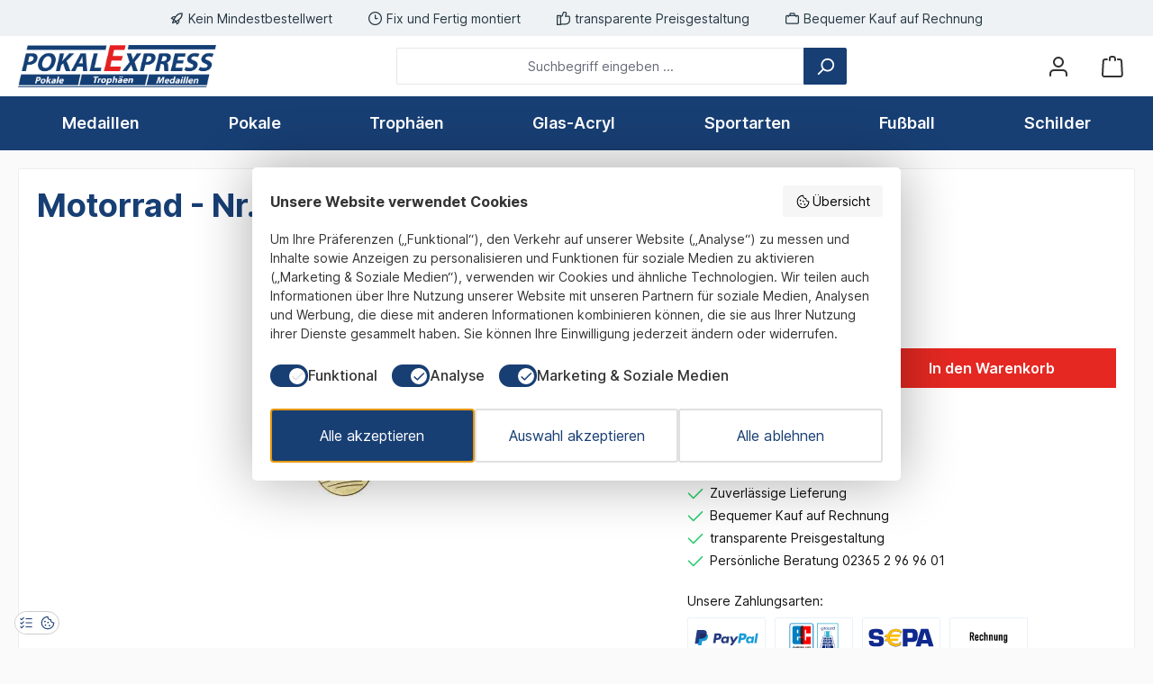

--- FILE ---
content_type: text/html; charset=utf-8
request_url: https://www.google.com/recaptcha/api2/anchor?ar=1&k=6Ld1pP0pAAAAAK9VUcY-dE98J8xdAsraudfT65KU&co=aHR0cHM6Ly9wb2thbGV4cHJlc3MuZGU6NDQz&hl=en&v=TkacYOdEJbdB_JjX802TMer9&size=invisible&anchor-ms=20000&execute-ms=15000&cb=k2yp2yowchg
body_size: 45010
content:
<!DOCTYPE HTML><html dir="ltr" lang="en"><head><meta http-equiv="Content-Type" content="text/html; charset=UTF-8">
<meta http-equiv="X-UA-Compatible" content="IE=edge">
<title>reCAPTCHA</title>
<style type="text/css">
/* cyrillic-ext */
@font-face {
  font-family: 'Roboto';
  font-style: normal;
  font-weight: 400;
  src: url(//fonts.gstatic.com/s/roboto/v18/KFOmCnqEu92Fr1Mu72xKKTU1Kvnz.woff2) format('woff2');
  unicode-range: U+0460-052F, U+1C80-1C8A, U+20B4, U+2DE0-2DFF, U+A640-A69F, U+FE2E-FE2F;
}
/* cyrillic */
@font-face {
  font-family: 'Roboto';
  font-style: normal;
  font-weight: 400;
  src: url(//fonts.gstatic.com/s/roboto/v18/KFOmCnqEu92Fr1Mu5mxKKTU1Kvnz.woff2) format('woff2');
  unicode-range: U+0301, U+0400-045F, U+0490-0491, U+04B0-04B1, U+2116;
}
/* greek-ext */
@font-face {
  font-family: 'Roboto';
  font-style: normal;
  font-weight: 400;
  src: url(//fonts.gstatic.com/s/roboto/v18/KFOmCnqEu92Fr1Mu7mxKKTU1Kvnz.woff2) format('woff2');
  unicode-range: U+1F00-1FFF;
}
/* greek */
@font-face {
  font-family: 'Roboto';
  font-style: normal;
  font-weight: 400;
  src: url(//fonts.gstatic.com/s/roboto/v18/KFOmCnqEu92Fr1Mu4WxKKTU1Kvnz.woff2) format('woff2');
  unicode-range: U+0370-0377, U+037A-037F, U+0384-038A, U+038C, U+038E-03A1, U+03A3-03FF;
}
/* vietnamese */
@font-face {
  font-family: 'Roboto';
  font-style: normal;
  font-weight: 400;
  src: url(//fonts.gstatic.com/s/roboto/v18/KFOmCnqEu92Fr1Mu7WxKKTU1Kvnz.woff2) format('woff2');
  unicode-range: U+0102-0103, U+0110-0111, U+0128-0129, U+0168-0169, U+01A0-01A1, U+01AF-01B0, U+0300-0301, U+0303-0304, U+0308-0309, U+0323, U+0329, U+1EA0-1EF9, U+20AB;
}
/* latin-ext */
@font-face {
  font-family: 'Roboto';
  font-style: normal;
  font-weight: 400;
  src: url(//fonts.gstatic.com/s/roboto/v18/KFOmCnqEu92Fr1Mu7GxKKTU1Kvnz.woff2) format('woff2');
  unicode-range: U+0100-02BA, U+02BD-02C5, U+02C7-02CC, U+02CE-02D7, U+02DD-02FF, U+0304, U+0308, U+0329, U+1D00-1DBF, U+1E00-1E9F, U+1EF2-1EFF, U+2020, U+20A0-20AB, U+20AD-20C0, U+2113, U+2C60-2C7F, U+A720-A7FF;
}
/* latin */
@font-face {
  font-family: 'Roboto';
  font-style: normal;
  font-weight: 400;
  src: url(//fonts.gstatic.com/s/roboto/v18/KFOmCnqEu92Fr1Mu4mxKKTU1Kg.woff2) format('woff2');
  unicode-range: U+0000-00FF, U+0131, U+0152-0153, U+02BB-02BC, U+02C6, U+02DA, U+02DC, U+0304, U+0308, U+0329, U+2000-206F, U+20AC, U+2122, U+2191, U+2193, U+2212, U+2215, U+FEFF, U+FFFD;
}
/* cyrillic-ext */
@font-face {
  font-family: 'Roboto';
  font-style: normal;
  font-weight: 500;
  src: url(//fonts.gstatic.com/s/roboto/v18/KFOlCnqEu92Fr1MmEU9fCRc4AMP6lbBP.woff2) format('woff2');
  unicode-range: U+0460-052F, U+1C80-1C8A, U+20B4, U+2DE0-2DFF, U+A640-A69F, U+FE2E-FE2F;
}
/* cyrillic */
@font-face {
  font-family: 'Roboto';
  font-style: normal;
  font-weight: 500;
  src: url(//fonts.gstatic.com/s/roboto/v18/KFOlCnqEu92Fr1MmEU9fABc4AMP6lbBP.woff2) format('woff2');
  unicode-range: U+0301, U+0400-045F, U+0490-0491, U+04B0-04B1, U+2116;
}
/* greek-ext */
@font-face {
  font-family: 'Roboto';
  font-style: normal;
  font-weight: 500;
  src: url(//fonts.gstatic.com/s/roboto/v18/KFOlCnqEu92Fr1MmEU9fCBc4AMP6lbBP.woff2) format('woff2');
  unicode-range: U+1F00-1FFF;
}
/* greek */
@font-face {
  font-family: 'Roboto';
  font-style: normal;
  font-weight: 500;
  src: url(//fonts.gstatic.com/s/roboto/v18/KFOlCnqEu92Fr1MmEU9fBxc4AMP6lbBP.woff2) format('woff2');
  unicode-range: U+0370-0377, U+037A-037F, U+0384-038A, U+038C, U+038E-03A1, U+03A3-03FF;
}
/* vietnamese */
@font-face {
  font-family: 'Roboto';
  font-style: normal;
  font-weight: 500;
  src: url(//fonts.gstatic.com/s/roboto/v18/KFOlCnqEu92Fr1MmEU9fCxc4AMP6lbBP.woff2) format('woff2');
  unicode-range: U+0102-0103, U+0110-0111, U+0128-0129, U+0168-0169, U+01A0-01A1, U+01AF-01B0, U+0300-0301, U+0303-0304, U+0308-0309, U+0323, U+0329, U+1EA0-1EF9, U+20AB;
}
/* latin-ext */
@font-face {
  font-family: 'Roboto';
  font-style: normal;
  font-weight: 500;
  src: url(//fonts.gstatic.com/s/roboto/v18/KFOlCnqEu92Fr1MmEU9fChc4AMP6lbBP.woff2) format('woff2');
  unicode-range: U+0100-02BA, U+02BD-02C5, U+02C7-02CC, U+02CE-02D7, U+02DD-02FF, U+0304, U+0308, U+0329, U+1D00-1DBF, U+1E00-1E9F, U+1EF2-1EFF, U+2020, U+20A0-20AB, U+20AD-20C0, U+2113, U+2C60-2C7F, U+A720-A7FF;
}
/* latin */
@font-face {
  font-family: 'Roboto';
  font-style: normal;
  font-weight: 500;
  src: url(//fonts.gstatic.com/s/roboto/v18/KFOlCnqEu92Fr1MmEU9fBBc4AMP6lQ.woff2) format('woff2');
  unicode-range: U+0000-00FF, U+0131, U+0152-0153, U+02BB-02BC, U+02C6, U+02DA, U+02DC, U+0304, U+0308, U+0329, U+2000-206F, U+20AC, U+2122, U+2191, U+2193, U+2212, U+2215, U+FEFF, U+FFFD;
}
/* cyrillic-ext */
@font-face {
  font-family: 'Roboto';
  font-style: normal;
  font-weight: 900;
  src: url(//fonts.gstatic.com/s/roboto/v18/KFOlCnqEu92Fr1MmYUtfCRc4AMP6lbBP.woff2) format('woff2');
  unicode-range: U+0460-052F, U+1C80-1C8A, U+20B4, U+2DE0-2DFF, U+A640-A69F, U+FE2E-FE2F;
}
/* cyrillic */
@font-face {
  font-family: 'Roboto';
  font-style: normal;
  font-weight: 900;
  src: url(//fonts.gstatic.com/s/roboto/v18/KFOlCnqEu92Fr1MmYUtfABc4AMP6lbBP.woff2) format('woff2');
  unicode-range: U+0301, U+0400-045F, U+0490-0491, U+04B0-04B1, U+2116;
}
/* greek-ext */
@font-face {
  font-family: 'Roboto';
  font-style: normal;
  font-weight: 900;
  src: url(//fonts.gstatic.com/s/roboto/v18/KFOlCnqEu92Fr1MmYUtfCBc4AMP6lbBP.woff2) format('woff2');
  unicode-range: U+1F00-1FFF;
}
/* greek */
@font-face {
  font-family: 'Roboto';
  font-style: normal;
  font-weight: 900;
  src: url(//fonts.gstatic.com/s/roboto/v18/KFOlCnqEu92Fr1MmYUtfBxc4AMP6lbBP.woff2) format('woff2');
  unicode-range: U+0370-0377, U+037A-037F, U+0384-038A, U+038C, U+038E-03A1, U+03A3-03FF;
}
/* vietnamese */
@font-face {
  font-family: 'Roboto';
  font-style: normal;
  font-weight: 900;
  src: url(//fonts.gstatic.com/s/roboto/v18/KFOlCnqEu92Fr1MmYUtfCxc4AMP6lbBP.woff2) format('woff2');
  unicode-range: U+0102-0103, U+0110-0111, U+0128-0129, U+0168-0169, U+01A0-01A1, U+01AF-01B0, U+0300-0301, U+0303-0304, U+0308-0309, U+0323, U+0329, U+1EA0-1EF9, U+20AB;
}
/* latin-ext */
@font-face {
  font-family: 'Roboto';
  font-style: normal;
  font-weight: 900;
  src: url(//fonts.gstatic.com/s/roboto/v18/KFOlCnqEu92Fr1MmYUtfChc4AMP6lbBP.woff2) format('woff2');
  unicode-range: U+0100-02BA, U+02BD-02C5, U+02C7-02CC, U+02CE-02D7, U+02DD-02FF, U+0304, U+0308, U+0329, U+1D00-1DBF, U+1E00-1E9F, U+1EF2-1EFF, U+2020, U+20A0-20AB, U+20AD-20C0, U+2113, U+2C60-2C7F, U+A720-A7FF;
}
/* latin */
@font-face {
  font-family: 'Roboto';
  font-style: normal;
  font-weight: 900;
  src: url(//fonts.gstatic.com/s/roboto/v18/KFOlCnqEu92Fr1MmYUtfBBc4AMP6lQ.woff2) format('woff2');
  unicode-range: U+0000-00FF, U+0131, U+0152-0153, U+02BB-02BC, U+02C6, U+02DA, U+02DC, U+0304, U+0308, U+0329, U+2000-206F, U+20AC, U+2122, U+2191, U+2193, U+2212, U+2215, U+FEFF, U+FFFD;
}

</style>
<link rel="stylesheet" type="text/css" href="https://www.gstatic.com/recaptcha/releases/TkacYOdEJbdB_JjX802TMer9/styles__ltr.css">
<script nonce="jS2mcVSUQVr5zW-3u7amnQ" type="text/javascript">window['__recaptcha_api'] = 'https://www.google.com/recaptcha/api2/';</script>
<script type="text/javascript" src="https://www.gstatic.com/recaptcha/releases/TkacYOdEJbdB_JjX802TMer9/recaptcha__en.js" nonce="jS2mcVSUQVr5zW-3u7amnQ">
      
    </script></head>
<body><div id="rc-anchor-alert" class="rc-anchor-alert"></div>
<input type="hidden" id="recaptcha-token" value="[base64]">
<script type="text/javascript" nonce="jS2mcVSUQVr5zW-3u7amnQ">
      recaptcha.anchor.Main.init("[\x22ainput\x22,[\x22bgdata\x22,\x22\x22,\[base64]/[base64]/[base64]/[base64]/[base64]/[base64]/[base64]/[base64]/bmV3IFVbVl0oa1swXSk6bj09Mj9uZXcgVVtWXShrWzBdLGtbMV0pOm49PTM/bmV3IFVbVl0oa1swXSxrWzFdLGtbMl0pOm49PTQ/[base64]/WSh6LnN1YnN0cmluZygzKSxoLGMsSixLLHcsbCxlKTpaeSh6LGgpfSxqSD1TLnJlcXVlc3RJZGxlQ2FsbGJhY2s/[base64]/[base64]/MjU1Ono/NToyKSlyZXR1cm4gZmFsc2U7cmV0dXJuIShoLkQ9KChjPShoLmRIPUosWCh6PzQzMjoxMyxoKSksYSgxMyxoLGguVCksaC5nKS5wdXNoKFtWaixjLHo/[base64]/[base64]\x22,\[base64]\x22,\x22w43Cky5PwoHDqSfCmMK5TMKQw5vCiS1cw45rNsOYw4VGKVXCqXVHc8OGwpnDtsOMw5zCkzhqwqgDNTXDqTbCjnTDlsOEchs9w7TDuMOkw6/Dl8KhwovCgcOQKwzCrMKow7XDqnYwwpHClXHDm8O8ZcKXwrPCjMK0dw/Di13CqcKwDsKowqzCg3Rmw7LChsO4w717O8KjAU/CicK6cVNSw5DCihZMbcOUwpF4SsKqw7Z2wq0Jw4YtwrA5esKqw7XCnMKfwo/DjMK7IGbDrnjDnXbCtQtBwqXCqTcqQMKaw4VqXcK0Ay8vEiBCLsO8wpbDisKLw4DCq8KgWMOxC203McKYaE85wovDjsOqw4PCjsO3w5cHw65PDsOfwqPDniLDsnkAw5xUw5lBwoDCk1sON1p1wo5lw77CtcKUTWI4eMOJw6kkFGFZwrFxw78kF1kewoTCul/Di0gOR8KCewnCusOADk5yPW3Dt8OawoXCgxQEXcOew6TCpwRAFVnDmSLDlX8awqt3IsKlw63Cm8KbOzEWw4LCjxzCkBNKwpE/[base64]/DF3Dth/CrMKzZhrDv8OVwrjCrQEJQMOuYcOtw7AjXsOuw6/CpBkLw57ClsO5BCPDvTLCk8KTw4XDqyrDlkUSbcKKOBPDp2DCusOsw7EabcK4RwU2dMK1w7PClwvDucKCCMOgw6nDrcKPwrkNQj/[base64]/DksKNbgZ2w55dw4FXw5NAw5PCgcOqcMOaw4fDosO9dwIpwq8dw68FY8O2LW9rwrZGwqPCtcO0bhhWJ8Onwq3Cp8O0wpTCnh4vPMOaBcKKTx8xdF/CmFgTw7PDtcO/woHCuMKCw4LDosK0wqU7wq/DrAoiwoEiCRZ4V8K/w4XDqhjCmAjCjC9/w6DCh8OuVm3CiB9ISn/Ct0nClGA5w55Fw6jDu8Knw7vDrl3DvsKIw5rCpcOww75nH8OQKMOUNDtcGHI0d8K9wo99wplswrw8w4kZw5RNw64Bw6LDlsOzLxYWwrlqSV/Dk8KxIsKmwqzCnMK9OcOKOwTDuxXCkMKkdy/CtsKBwpPDp8OHWsOZWcOZGsOASjLDicKwchQdw7RRGMOLw6o4wprDl8KuDj5Fwo4TbMKATMKcPzbDlV7Ds8KKB8O7DcOHYsK2ekl6w5wAwr0Nw4l3WsOrw5PCmU3DqMOjw4XCmcOmw5/Cl8Kcw4/CncOWw4rDqwBEQXNmXcKGwpRQem/CpxLDiBTCscKnDcKowr4qVsKuDMKLDMKNNFxDE8O6J31YaBLCsCTDuQFqHsOLw7bDncOYw4Q7PVbDqn8UwqDDgCPDiXpLwrDDnsKbDQzDtXvCmMOKAFXDvFrCn8ONNsO6a8K+w6PDlsKewokKw6TDtsOdSg/CnwXCrlTCuWZhw7XDtGo9U3xWI8OgT8KPw7fDhMOVNMOwwpkFAsOYwr/DhMKww6jDnMK+wqnCtT/Chw/Ch0h6Y0nDnirDhgHCosO9CsKTfUkSGGLDh8ONaF/CssOAw4LDscO/[base64]/w7lkw7rDqcOROR9Uwq9XwqzDv1nDuHfDqVPDu0xqw5xaRsKbQiXDoDwZYSclGsKTw4PCkk1tw4HDpsK4w4rDoFgECAQpwr/[base64]/CixrDlA/Co8KrZW96wprCmH7CpFDCsRt9L8KKY8OCJlrDscOcwqzDqsO4WgzCgmAFBcORSMOIwotlw5HCksOcMcK2wrTCkinCpSDClGksV8KhSCUmw77CszliaMOTwpPCjVPDkywrwqx0woBsImfCk2TDgWLDiw/Dm3zDjmHCkMO2wqo9w7FDw77CrkFGwr93wqLCrmPCj8KCw5HDhMONRsOuwr9NWRtswpbCkcOFw5MZw5LCvMKdPTDDrg7DjWPCrsOAQ8O/[base64]/Ch8KFT8Ktw5/CsMK1FcKowrTCvcOBUMOLW8K5w5fDmsOhwqUdwoQkw5rDoC4ywrjCoVfDtsKVwrALw7zCisOzDlPCpsORSijCmETDuMK4UinCpsOVw7nDiHsdwrBKw59WBMKrEXBeYDEcw5p9wqfDhl8vUMOsEcKTdcOFw6PCkcO/PyzCi8OfXMK8RMKXwrwaw6tswrrCrcO7w6lywovDhMKVwoY+wpbDq0LCnTAEw4QCwo9Dw4rDvSpAdcKKw5jDr8OkYFoKZsKrw5Bhw4LCrXw4w77DvsOLwqTCvMKTwrnCosOlOMKEw79DwqJ5wrJ9w6jCritIw6HCoh/CrxDDvhEJT8O3wrt4w7QBJcOpwpXDlMK7UxbCoy9yXAPCvMOAAcK4wpbDjgPCiHoNfMKiw7Y/w75Uaw99woPCm8ONJcOeD8KBwqBkwqfDlz/DvMKgKy7DnF/[base64]/Ds8K0E8OEIMONCFvClX/DrsO+XgczPX9Xw7R4MEzDtsKsccKfwqzCvlTCvcOBwrfDicKWwrTDlyHCmMKMfl/DhMKfworDoMK7w6jDicORPy/[base64]/w7vDjMKPewDCj8KTMw3Cp3wrR8OSwrHDhcKqw5QoF29TTgnDssOfw64GDcKgPE/DiMKNVm7Cl8Ovw7F4QMKqDcKMWsOdO8KdwokcwqzCnBNYw7hdw5XDoxpmw7zCr2oxwo/DgFtaJMO/wrJ0w7/Do0rCvh8IwrbCp8OGw6nCvcKsw79DPV1hXGXCjjNZS8KZa2DDisK3MDQnPsO+w7oXCzdjKsOyw7zCrAHDnsOAFcOtVMOMYsKew6JdOhcad34sKgB1wr/DokUwBxJfw6FIw7wEw4HDiR9cSzZgFH3ClMKdw5wFVSATb8O/wpzDgWHDrMOcIjHDrh8ATglrwpjDvTkqwq1kRVXDuMKkwr/CigPDnQHDrzESw7XDucKXw4Mdwq5rfw7CgcKdw6/DncOQfcOaDsO3wqtjw7RvXyrDgsOawpPCpQg6ZXfDtMOEX8K2wr5/wrLCp0JpJMOWFMKbSWHCpWAmPG/DulPDi8OhwrkHcsKUWsKswpw5HcKuMcO4w6vCmFHCtMObw7kFYsOXSxd0CsOPw6PCtcODw7PCgHt4w5Vgwp/Cr3cYZwwlwpTCuSbDqQwYamtZPz1twqXDiwBaUgRYKMO7w74Yw4/DlsONHMOqwpd+FsKLN8KfdFJQw67DpgzDssKEwp/Cg3DDq2zDpDZJRxkwQUptCsOtwqRlw4wFIT5Sw6PChSIcw4DCrVlBwrYtGlXClXADw6jCs8KEw4wfGSbDjTjDpcOcBcK5wrfDs2E4DsOmwr3DqsKwLmkrwpjCrcOrUcOzwqzDvAjDo1EyecK2wpvDrcKyW8KEwr8Iw6gKKSjCsMKUDkF6OCHDkFLDssKlwonCpcO/w6DDrsO1YsOFwoPDgDbDuzfDlGofworDr8KCQsK9BMKDHEMYwpw3wqg/Vz/DgEhLw4bCkjHCoEF0woDDpjzDpVR4w7DDp2YMw4QAw7jDhxPCsmYUw5vChGxFO1hIUnbDoxQjMsOEXEjCpMOhZcOvwpJjMMKeworCk8O+w4fClA7CiCcPFAc5ClwKw6DDhBtLUQ3Coyhrwq7CksOMw4VqHcK+wr/Dn24UK8KRMDPCrnvCuwQRwpzCnsKsETxcw6HDpyLCpcOPH8K+w5oxwpkDw4lSCsOmQMKHw7LDjcOPNhB6wovDhMKrw7dPV8O0w7/DjBvCrMObwrlPw5TDhcK4wpXCl8Kaw7fDn8Kzw7R3w5PDkMOgd34nTsKgwonDlcOiw4pUMzsrwpZFTFzDogPDlcOJw4jCgcKGecKBFSnDtHs3wpQPw6ZwwrnCljbDgsKleyzDhRnDvMKgwp3DjzTDoBjCoMOawptkD1PCvENvw6tMw6FkwoZENsOCUgtuw47Dn8KWw7/[base64]/DusKEw4YMw7tWwqlQNizDosK5czIqIGjChsK0EsO8wqbDuMObcsK+w4MmI8K5wrE/wr3Cs8KYTXhnwo0lw550wpUHw77DtMKwDMKjwoJSPwjDvkM5w5QzWUcYw7cHwqTDt8KjwpbDscKEw4YJw4YACmHDg8ORwqvCqVzDh8ONQsK8w7bCkMKUVsKQDMOLUy/DjMKQRWvDgMKCE8OeNGbCicOjd8Ouw715eMKzw5nCh31vwrcQbBsdwofCqknDkcOcwq/DpMKNFg9dw5HDusOiwp3CglXCuyVawpp/[base64]/CnMOQLD0bYcK4aiptwpdYHMK7IhvCkMOyw7fCkz8zBcKKczNgwrg/w7LDl8O6CsK5TsOww59UwovDrcKYw6vDo10tAcO3wqxXwrHDtX8tw4PDkDTCq8KFwp1lwo7DmhHDuhhqwoVRdMKVwq3CvBbCi8O5woTCqMOgwqgbB8O4w5AdHsK6SMKyZcKJwqLDkBFlw7JQfUApV184SG7DnsKxMB7DncO0fcOhw7/[base64]/DskHDvzjCtRTCqcKgEMKRGMK/[base64]/ZMOFaMKLV8OfJMKIw4oNA0HDrwfDs8OIwo/[base64]/Co8Oga8KVw5l3wpzCscOxw7HDnsKuNsOgw4zCv28Yw7oddCY5w4MMVcOLcTpfw585wqTClkcYw7nCm8KgFzY+dS7DugrCv8Obw7bCu8KNwrAWMGpMw5PCoynCgsOVan1cw57CnMOqwqJCOWBGwr/[base64]/CmwvCiMODf8KLD8KCw5bCjMK9PEBAwpHCisKNAsK/HjvCpVjCocOOwrMLIzDCnUPCnMKvwpvDk0l8M8O3w4Bfw4JwwotQb15SfxY+w7vCqSkWD8OWwqhHwoU7wq/CuMKeworCmTcRw48SwrgsNW5EwqlEwr8lwqHDqCQKw7vCs8OHw4ZwacOAAcOtwpcSwoTCghrDo8KIw5vDvMK/wpYrYsOqw4ooXMO6woTDtcKkwpRZbMKXwqBtwovDqDTDu8KVwq0RFMKuYXZIwrLCrMKAIsKSTllhfMONw55nYcK9PsKlw6EPDxYJbcK/MsKbwotxPMO0T8Olw5pVw5nDk0vDusOWw7DCqn7DrMOfEEPCuMK0FcKpG8OKw6LDgAFrOcK2woPDgMOQPsOEwpohw7PCvy0kw4g5bsOiworCl8KtdMOTQjrCpm8Nbz9pVC/[base64]/wrPDhDNsd2vCmjZae8OaTUPCsgTDtXrCjsOvSMOKw67DnsO3Y8OtKEzClMKQwqlLw5cWZcOww5vDmyDDpsK7dFVxwr8ewqjDjBPDsTvCvyoBwqZpIh/Cu8OQwrHDqsKUbcOhwrjCvy/[base64]/Djx3CqDHClR7DvnkJwqpQwqZAw57CgDvDojnCqMKlclDCkE3Dm8KdDcKgNiJ6CFDDr1ctwq/ClMOnw4bClMK7w6fDjjHDmnzDimvDgSXDqcK/W8KHwo8NwrF4cTt0wrHCg2Ziw6cKKlV/w6pFGsKKDijCn0xowokxYMKjC8KgwqYDw4PDj8O1dMOaK8ODD1s2w63DrsKpH0Rgc8OCwqg6wofDhTbDsW/DkMOBwpU+fkQVTXBqw5VUw4N7w41zw7kPADoTYkjDgzNgwp1vwqUww6bDkcOfw7rDnxvCq8KiMz/[base64]/CnsKGS8K3QMOuVsOww40Lw7PDi0l3w506SsOQw5rDmsO+WBI6w4LCqsOUcMOBe3tkwpEzZMKdw4p+BsOwOcOGwr9Mw6/CjHlCKMKxNMO5FknDgcKPBsO0w7DDsT4JCCl3EUgzI1czw77DnTh/[base64]/[base64]/w5bCuMKUw5ZtPMK2w7jCg8KJEzXDjHXCvsOWM8O2csOow5LDq8KlBTFnVQzCjEw7T8OrM8KkNGYNCnpNwpVywqbCrMK/YzwTFsKbwqjDpcO1KMO0wqrDjcKNHmbDk0Zhw5AJAUtcw4Bbw5TDmsKJU8KTaSEVS8KYwrUUeUEJWmfDrMO/[base64]/DhMKyw5ECw4nDh3XCvcOZYsKPOMK4w6HDtsOww5B9woTCnQ/Ct8Oxw5DCt2nCucOAAsOmCsOOahPCpMKsQcKeHEh9woNBw5vDnn/DtMOYwrETwroiYyt/w77DpMO4w7jDpsO2wpnCj8K4w60gw5kWFMKmdcOmw5DCmsKCw73DsMKqwocLw5/Cni9URDJ2GsOowqQ/[base64]/DiMOveMKrAxFIw6bCpsK1w5XCjStewrrCrcKJw41qDcOnJsKof8OHclJtZ8OPwpjCh0UAPcOZd3kcZgjCtTPDu8KFHlhXw4PDhydxw6dpKzXDtiJvwrTDsAHCq15nT2h3w5/CtWlBRsOrwpwKw47DiDgJw4nChxVsQMODRcKdN8OVFsOBR0TDqgh/w7vCiCPDoyVtGsKCw5QMw47DksORQ8KMPH/DsMOadcO+TcK/w6TDqcKwLS1zacOsw5LCvHvCk10NwoNtYsKXwqvCkcODEiQ7ccOgw4bDvkUcQcOyw4XCqVvDvsOdw55iJF5LwqTDmEjCs8OIw5kCwqHDk8KHwrrDjm1neVnCvMKQGcKFwoXCj8O7wqQtw7PCqMKwK2/Ds8Kue0LCmsKScSnDtQPCn8O9XjbCrCDDncKlw6tAEsO2aMK4KcKQIxTCosOUTsODI8OoRsOkw6nDisKiBixew5jDlcOiKEnCgMOqMMKIGsOdwp1KwoRnccKiw6vDjcODZ8KxNyjCgQPClsKpwrAuwqd8w4gxw6PCjlvDrUHChz/DrBLDisOLEcO9w7/Cq8O2wo/DscOzw4nDo2cKK8OkeVLCtCo3w57CvklGw7puH07CuhnCslzCvMKHVcOZD8KAfMOGbxZzCHYTwp4jF8KRw4PCiH8iw7sDw5PCnsK8QMKVw5R5w5PDhw/[base64]/TMOUMMOkw5hcB8KOUjE+ZRTDqnvDvsKQw6l8CGHDjiU0dyR/c0sfJMOCwonCsMOyYMOQSk4QHkfCssO2cMOwAsKZwpwHQcKuwphjHsKow4Mebh1LESsmWmFnasO/OQrClHvCqlZNw4BPwozCqsOqF0s1w51FZsOuwq/[base64]/Ci8ONDz3CkGHCui/CjyLDs8OmwpBIw67DolZgTSRgw4HCn3zCgxwmIFMGUcO/WsKgMm/CnMKdYTQZeCzCj1LDl8Ouw5RxwpHDk8KgwpAJw7o7w4rDjBnDusKeV0nDnkTCh3I2w6XDj8KBwqFBA8KtworCpUE9w6XCmsKjwpwFw7vCi2MvHMOsWh7Du8KkFsO1w4Qaw6o9Q3nDjMKiASfCqX1mwpQ2UcOHwpvDv2fCo8KBwoJsw5HDmjYUwq8Jw5/DuCHDgHPDgcKFw7vCuj3DiMKpwoDCssObwqVGw7fCsSkSWUgMw7oVQ8KlP8KKacKQwpZDfBfCpHPDswXDksKxCkrCtsKfwr7DtX4Bw4XCs8K3OiPCn2hRcsK/ewvCh35LBnp+dsK8JVpkXEvDthTDo3fDpMKlw4XDm8OAZsOoF33DgcK9RHsOQMK4w5hsEz7DtnwdMcKyw6XCjsOxZMOXw57CnXzDo8Oxw70cwpXDv3TDjcOxw4FRwpEPwrnDqcKYMcKuw4hXwofDk1bDrjJAw6TDkRvDvgvDh8OCKMOaPMO0Qk47wr5AwqZ5wo/DlCFBai4Bwo9vDMKdJ3sKwo3CkEwiHhnCnMOuVcO1wrVdw5zDlsOsMcO/w6jDr8KITA/DgMKATsOpw7vCtFBVwolww7rDtcKqenoRwoDDvxkSw5rDm2jCpX06albDuMORw4nCsDZKw5jDs8K/EW1hw4TDqiomwpLCvko6w6LClcKgN8KYw7Bpw5QpAsODPgzDusKHQMOqbBrDv3kUEGxtZ1PDmUtFQXfDtcOwF3kXw6NrwoAjAFcMPMOqwonCmVfCg8Odfh/CrcKKIm8wwrdywqNMfsK+aMOZwpE/[base64]/CpMKXwqoDe8OMfht+wp89w4zChMO1JB48DX1Cw7NZwqIgwonChmjCnsKLwowuEsKFwonCgUnClRXDq8KMTxfDqi9qCzTDrMOCQzQnWgbDvsKCbxl/FcOMw5hKXMOqw6XCjFLDu2pjw7dSFlxsw6ohQHHDgXbCvzDDisOPw6nCkAMsIkTCgV41w4TCvcKeeiR2FEnDjD8Mc8K6wrrDm0PDrivCjsO7w7TDmyDCjU/CuMK1woTDs8KaQMOiwqlYPnAcc1XCjVPDvnkAw4vCv8KVBhsoNsKFwpPCsHPDr3NOwpnDtnV2cMKAJlDCgynCiMKhHMOcYRnDrMOgUcK/McKpw5LDiAg2CyDDvXorwo5swp/Di8KodsK6C8KxGsOQwrbDscOmwpJkw49Tw7fDgkzCoxoLUkdiw4g/w7fCkldTDGd0fBdnwo0TV2JJBMOiw5DCiAbCllkNSMK9wplhw5ktw7rDlMOVwqlJCnnDocOoAmzClBovw5hTwq/[base64]/[base64]/DnQBc2XDscOywpTDmcOYdsOhLFXClAPDkcKNf8K3w6rDnhA/[base64]/[base64]/ClVbCk8Ohw5LDiMOxwqlxw5XClMOzaVrCglDDvmpdwqMowrLDg2pCw47DmSDCjEMbw6nDlnsxCcO/w6jCiQzDvDRjwoIBw53DrsKNwoZJD1hxL8KrBMKgKMOIwrt1w6PCksKqw74lCA03CsKIGCoiOVptwrLCiC3CsGNjVTIAw5TCjxhRw5HCgVd7wrnDhgnCpsOQOcK2GA0ww6bCrcKswrXDgcOnw7/[base64]/IAlfw6/DlVDCiCtsf2rCszp0F8KGKMOEwoDDuVASwrpoGMK9w7TDksK8GsKUw53DmMKnwqxkw745FsKkworDkMK5NC9MZMO5UsOmPMOYwrZpeHRfwohiw6E2dnkJMS/Dr0ZpCcOYXHEDX10Kw7hmCMK9w6jCnsOGCDkAw5BIJ8O9BcOfwq0oWXvChVMbVMKZXgvDm8O8F8KUwo51YcKEw7rDnSA0w7Iew5pId8KAISDCvMOGFcKBwrrDvcOSwox+X0fCuHnDsRMFwrILw6DCpcKJemvDkcOCHW/DosO/asKnfSPCvAtHw7ZUwqzCiD0sG8O0DQAIwrEec8Kfwr3CkB7Cm0rDswjCvMOgwq/DnMKRBsOTUXsiw5ERYAhUF8O7f1TCoMObE8Ksw44HEifDkhoqQl/CgMK6w4kuRsK9ZDZLw4E7woFIwoBow6XCnVDCgsKoKT8VRcO6cMOUV8KUf0h9wq7DsX8Tw7cUXRPCjcOJwqY9RWdaw7UCwo3CrsKGIMK6AgASX2zChMKHZcODd8OncExYRlLDksOmRMO/w5LCjRzDlEwCYlbDmBQrT0ogw6fDszHDpiXDjX7DmcK/[base64]/ChxwjIiHDoMKncTxWw4AGwqI8w7bDnDxfwpLCjcKhOQ8QOyBfw6MkwrXDkAwvY8OlVywHw77CusOUc8KJPjvCq8KRHsKewr/DhsOGHBFGZ1k+w4nCoB89wq7CosOvwrjDhMKNODrDtS5pTGpGw6/Dq8KYLCg5wojDo8KRUn1EU8KaMBFkw6YjwrNVPcKYw7pJwr7Cq0XCksOxH8KWPEQ8WB4VdsK2w7YtdcK4w6UkwqF2fU0Iw4DDiTBqw4/DshzDvMKZOMKMwpFyQMOEHMO2UMOkwqnDgio/wojCucO6w7s7w5jDssOWw47CsFXCgMOCw7dqN2vDosOuUSA/AcKkw40Ww5MJJVdww5Utw6EVUi/[base64]/Dl2DDuMOeAMOhUVhIwotSw4UTemISwrR3w4HCnR4Ewo5zVMO3wrDDvsOSwpFtf8OATw1+wpoNe8Otw4jDlSjCqWU/HQJbwrYHwrnDu8Ohw63Dh8Kdw7bDu8KIdMKvwp7DoFw4HsKIUMKjwpdCw43CpsOmWVrDtsKraFbCkcOPdcKzAyBFw4vCtCzDkgzDk8KZw73DvsKrUF8iO8Osw5g5ZRdqw5jDoWACR8Ksw63ChsO2M03Dox9ZZzjDgRjDksO2w5PCuhzCusKSw6/Cj2/CkjfDpmoFesOHGEs/[base64]/[base64]/[base64]/CicKLw7LDhjpEwrYmFsOHAcOVw7PCvsK3T8KWQcOtwp3DisKuc8OXJsOLAMOPwrzChsKIw5ohwozDpDgLw656w6FEw6QhwovDrRfDpRTDrcOowrLCkk81wqrDgMOQDWxHwqnDm33DmSXDhDjDgkB+w5A7w7k6wq4cAhJRPV5ePMOsKsOHwp0gw6/Chn5LNhEPw5fDqcO+GcO/dkgKwqrDkcKMw5jCnMOdwqoww67DvcOwIMK0w4rCg8OMThEKw6rCilTCmB3Cv2HCsRHCuF/CjW8ZfUUfwpJpw4LDrGtgwofCtMKqwqPDq8OgwrEkwrMqRMO8wpxFIU0vw6NfF8Ouwql5w4oeBnU0w6MvQCbCqsOIOCBIwoPDvj/[base64]/[base64]/Dpz7CrsKiMMOTEG7DpMKaOsOHwprDpR1owrDChcOuPMKIbcOnwp/CunsOTUDDmA/CpE5Qw48kw7/CgsKGPMOLXcKswolkNE5Gw7LCosKawqnDo8OtwoUGb0dsWsKWMcOswp9QLxZzwrMkw77DksObw5grwp7DqQ9Bwq/CoEs5w6LDlcOwHVbDv8OxwrhNw5PDtSLCqifDssK9w7AUworCph/CjsOQwo0NDMOrSUvCh8KewoRsCcKkFMKewo5sw6QqJ8O6wqhMw4wGMSvCsjApw75rYDTChhRWHC3CqC3CtGMjwp4Dw7PDvUZvd8OofMKRIBnDuMOHwprCjVJFwobCiMOIPMOcdsOdQlg8wpPDlcKYF8KBwrgtwogtwp/DjmDChHEOP1c2A8K3w58WD8Kew6vCksKnwrQjcREUwrvDvSfDlcKjYlRMP2HCgjrDkyQvTFJWw5nCpHJGXcORdcKbKkbClcKWw4XCvDLCqcOBJHDDqMKawqJ6w5QYTgFya3TDqsKuN8KBbG9/TcOfw61NwoHDsAnDgF41wqnCuMOVIsOaPWPDkANZw6d8w6/Dr8KhU2jCp1Y9JMKOwq7CsMOxWsO2w6XCiG7DqjQ7TcKXSwNvXMKeX8KRwrwlwoAAwrPCnMO2w7zCv3oYw5/ChU5DVsOnwrgaMcKmMgR0HcKVw5LDjMK3w5vCh2DDg8KSwoPCpQPDh3nDo0LDocOrGBbDhxzCklLDtj87w65ww5RtwoDCkhs8wqbCmVV9w63DtzrCp1bChDbDkcKww6ENw5/DgsKKLBLChGjDvRFYAFbDjsOEw7LCnMOCHcKPw50/woXDoRACw5/Cplt4ZMOMw6nCosKjPsK4wq1twqfDkMOPG8KDwp3Dsy/[base64]/[base64]/DqjwjUcO6CsOIbsKDwqjDk8OpHXEHWwPDg3YJB8OTBXXCpi4Cw6nDusO/TsKew5PDgm/[base64]/w5zCrcO3FQlBdcK2J8OaKMKSfVNya8ODwrXCmS/Du8OKwo1RKcKnE3o8ScOiwrLCnMK1VMOkw5hCEcOnw49fZ3XDuBHDjMOBwpoyYMK0wrRoCBB7w7kkM8KGRsOYw6JOOsKtBQsOwrfCgcKnwrxow6rDrMKpGGHClkLClWs2C8KIw5stwovDtXUVSEIfEmcEwq0GJgd4IsO9NXUWEVnCpMK7KsKrwrjDmsKBw4zDtjl/M8KMwr7CgiBAI8KPwoNPF3DCrC1xTH0Yw4/DjsOrwoPDl0bDpw5af8K9YHpHworDvXs4wp/DogfDs0JQwr3CviYMASXDnlFpwqHDkj7CkMKlwrUTUcKIw5BDKz/DhzvDo09CAMKzw5c7A8O2Gg8NMypaNRbCjjBPNMOtFcOwwqQSDC00w64MwqrCqiRSAMO1LMKhbBTDvXFNfcOEw47Cv8OhMcO1w7FTw6TDoQ1LP0kWS8OaeX7Cg8O+w55BZcKjwrw6EyUOw4bDhsK3wpHDm8KeTcKfw6IuDMKAwojCmkvCp8KcGcODw6I9wr/ClWUHZzDCs8K3LlNFO8OGKCtsPU3CvSnDi8KCw7/[base64]/f8KybjjDpcOOInXDr240VRjDksKHw5gUf8OTwqsYw6Rhwpdfw4PDhcKhZMOVwpsrwr4tAMOBc8KfwqDDjsK6DXRyw6/[base64]/Du8KJLsK0JMKnRSVVJztuHjrCgsK9w6bCpx3DjMKow6RlXcK9w4xNTsKdQMOOCcO8JUnCvTXDsMKrD2zDn8OwEUY/dMKhKRZdSMO4AifDlsK5w5NPwo3ChsKpw6YxwrI+wpTDknrDijrDssKFJcK1ATrCoMKpI1bCncKgLsOPw4g+w65kbXY+w6Q4IivCgMKgw6fCuXtJwqB6PMKXecO+G8KGwp03PlVvw5PDrMKJJcKUwqLCs8O+XxN4WcKiw4HDsMK9w5XCksO4KWrCicKIw7/CjE7DuwvDmzMadwHDi8OPw4olHcK1w5p2AsOISMOmw7Q3aE/[base64]/CscK2w6vDv8O8Q8OAMXLDl1bDswR3OMKbSMKtbC4Sw7XDky9WIcKRw79+wq4KwrFDwpY8w77DhcKFQMKJUMK4TWMCwqZIw70xw7bDpWgrFEvDhwJ/eFMcw498IE4ewphUHBvCr8KjKiMmSBESw5rCtEFtWsO/[base64]/wo8BKFTDlsO3YcKkOcKxwqt5NE3CrMOyckPDosKvJ315YMOLw4fCvDHCncKsw7nCui/DkwI+w7DChcKNQMKFwqHCr8Okw4/DphjDlS9YD8KHFzrDk07Cin0BHcKZMxEuw7ZKSWR+DcOgwqHDqsKXbsKyw5rDnVtAwqs7woLClyTDqMOiwqppwpHCoTDCnR/DsG1pe8OGDxTCnijDsx3CrMKww4AAw6XDm8OmEzrDiBlmw6VcecKwP23CuB4ISzfDlcKHe3BNwrp0w79mwrATwqVtXcKOKMOPw4Y1wqYPJ8KLSsO2wpkUw73DuXsbwqhOwojCiMKqw5/DjUxLw67DusOGCcK9wrjClMOTw7ZnTDMRX8OecsOndT5Ww5MwNcOGwpfDoA8QDy/Co8KGwpcmacKQIADDo8KcShtEwpgxwpvCk3DCiwpVKhTCocKYB8K8wos+TgJHGyBxPMKyw6NsZcOQGcKhGGEAwq/CiMKdwrQ7CkHCgRHCucKINTFlWMK7FhrCsSXCsGQrQDEtwq3ChMKmwovChXbDusOwwpcRLcKnw7rCi2nChcK3QcKhw49cOsK1wq3Dm37DlhLCssKUwp7CnTzDgsKtHsO/[base64]/bMOYw487w6/[base64]/CpHbDscKWTULClsO2wrvCv8KyCcOpwr/Do8O1w7vCkWTCqUAWwp3CvsO+wqQhw4cTw6zCqcKSw4o7e8KKGcOaYMOvw7LDiXwGRG9Fw4/CiDEywrbCscOCwoJEHsOiw5l5w57CocKQwr5gwqQ7HEZTMsOSw7Ecwrw6SH/Dq8KrH0QGwqQeJ3LCtcO+wo9SRcKEw67DjUkSw453w4fCjRDDgD5Zwp/[base64]/CtMOjC2lwwrvCinnCvHrCsHUPwpIwwqIuwrI4worCoArDoR3DqSkCw5k+w7lXw5fDusK1wobCpcOSJgjDm8OUTxkrw45tw4U4wqpmwrY7JEADw4nDi8Otw77Dl8K5wrp/JURUw5NEVw3ClsOAwoPClcOdwppWw5ktAXVmVRk3VAFOwoRtw4rCosK6wpXDuzjCj8K2wr7Dg0VJwo13w6c0wo7DpmDDhMOXw6zCksOAwr/CjxsKEMKBRsKGwoJ1Q8K7w6bDpsOjEsK8aMK/wqbDnnEjw5QPw4/DkcKldcOkHmXDnMOQwo1xwq7Dv8Omw4LCp1pFw6jCicObw64twrjCkw5pwo97DsOMwr3DlMKjEjTDgMODwpVLVMO3QMOdwpfDs2vDii5qwo/[base64]/DjBPCqzLCvMKTCcOdwpECw5TDnlzDpcKKwqg3wqXDrsOVA1ZkU8OeLcKuw4QbwpAAwoUhO2fCkELDksO/AwTCrcO+Pm4Tw6NFUMKbw5Z3w55/cmQGw6bDqk3DmmLCrcKGL8OhCDvDgT9OB8Klw6rCjsKwwqfDgio1FAzDtEbCtMOIw6fDkmHCjxvCksKMahPDgkrCjn/DuT7DrkDDgsKgwpJcasO7XU3CqH1ZPTnDgcKsw4MAwpADa8O0wpNSw4fCvsKew64/[base64]/Cl2ZwLxnDksOOQsK+eVFhwowhwp3ChsKfwpvDjyLChMOAwpvDmTsRCQkCdVrCt3vCncODw6Vpw5c6K8KtwprCucKAw4Ukw6Buw6Qbw6hUw7JlI8OSLcKJNMO0fsKyw5gNEsOkTMO/wq3DiBbCt8OZEVDCpMOuw5dFwpZhXRZVXTLCmX58wpvCn8OgUHEWwrHCuwPDrCg8UsKXZW4oPzsUaMKIXVo5DsKEFcKHXEHDj8OMSXDDlcK/wpxIdVfCu8KPwrfDnBPDumPDoSttw7fCuMKaHcOIXsK+XWPDtcOLfMKUw77Cly7Cm2xcwrzCjsOPw5zCkzPDlA/Dg8OQDcK/NkxAasOPw4vDg8KGwpQ2w4TDucOdeMOfw5B1woIdeXvDocKlw4odCipLwr5sNQXCtX/[base64]/DkDPDpDYyGQocwpHDlMKTb8Kswo/CncKLMw0sW2sWCsOeXQvDq8OSLT3DgHYQB8ObwrrDucKGw6hTI8O7BsKYwrgOw6ljazLCrMKyw5DCmcKCYjEcw60Vw53CmsOHNsKpIMO3QcOfPMKzA1wAwqcRYno1Jh/[base64]/[base64]/DsA88w4HCmhQTwpMuUGYJfh3DkMK6w4HChcOtw48xMHLCjA9tw4pfAsOTMMKiw43CtVc4YhTDiD3DuHFKw5Qrw4PCqwdWcTh6PcK2wolKw7R5wr0Nw4PDtz/ChSXCosKIw6XDnA4lTMKxwqDCijI4YsO9w6PDvcKXw67DpD/CnUx8eMOAF8K1GcOSw5fDt8KsLR1qwpTCtMOkXkxyLcObBDrCunoqwr1dU3M5bsOzTnrDiF/[base64]/Dq8KlTzRyP8OMdsKKwpl4DWDCtUsxUmEswqhTw7gdXsK4ccKVw5PDrSPCnWN5Q1bDlz/DosKdNcKzYAc4w4ohXQbCn1c+wrYxw6fDmcKHNVfCuxXDiMKBRMK4f8Otw64VfMOQY8KNZ1fDggdmMMOAwrfCuCwww6nDvMOLUMKUdsKEE1Nnw5Now6dLwpM1PgYtQGPDpQHCg8OsEQ0bw43CsMO3wo3CtxBQw4UKwqzDrjTDsxYUwqDChMOHVcO/GMKgwodxK8Kpw44xw6bCqMO1dzA3JsOENsK4wpDDlGQXwog7worDrTLDhElRCcKvw5Qsw5wcGUjDksOYfHzDjGRYbsKpAl7DhyHCrEHDhlZ8GMKPdcO2w4/DlA\\u003d\\u003d\x22],null,[\x22conf\x22,null,\x226Ld1pP0pAAAAAK9VUcY-dE98J8xdAsraudfT65KU\x22,0,null,null,null,1,[21,125,63,73,95,87,41,43,42,83,102,105,109,121],[7668936,215],0,null,null,null,null,0,null,0,null,700,1,null,0,\[base64]/tzcYADoGZWF6dTZkEg4Iiv2INxgAOgVNZklJNBoZCAMSFR0U8JfjNw7/vqUGGcSdCRmc4owCGQ\\u003d\\u003d\x22,0,0,null,null,1,null,0,0],\x22https://pokalexpress.de:443\x22,null,[3,1,1],null,null,null,1,3600,[\x22https://www.google.com/intl/en/policies/privacy/\x22,\x22https://www.google.com/intl/en/policies/terms/\x22],\x22U4rmr/BZdSeyqJtbJd27P20JjHxuBqFJ0V3+wz82tfQ\\u003d\x22,1,0,null,1,1763784930731,0,0,[54],null,[87,171,108],\x22RC-J9rJQ0xE08kdrg\x22,null,null,null,null,null,\x220dAFcWeA7vHULokjlrlfJm2199mtJthqfpLBP3gy9ggMvkh0jHLakMiuwIO9zggmNT4pdTtRn84pcdQFg_G0HwAgWdUGLlsiAl6Q\x22,1763867730848]");
    </script></body></html>

--- FILE ---
content_type: image/svg+xml
request_url: https://pokalexpress.de/media/ef/98/31/1707672060/twt-ec-cash.svg?ts=1707672060
body_size: 4026
content:
<svg xmlns="http://www.w3.org/2000/svg" viewBox="0 0 85 43"><rect width="85" height="43" style="fill:#fff"/><rect x="46.42" y="5.83" width="22.77" height="31.35" style="fill:#fff"/><path d="M69.52,37.5H46.1V5.5H69.52Zm-22.77-.65H68.87V6.15H46.75Z" style="fill:#3ab1d0"/><path d="M52.56,10.32v1.84a2.26,2.26,0,0,1-.18,1c-.13.24-.43.37-.9.37h-.22l-.2,0-.21,0-.22-.07,0-.4.26.1.24.07.15,0h.15a.8.8,0,0,0,.39-.09.47.47,0,0,0,.23-.25.6.6,0,0,0,.06-.19,1.23,1.23,0,0,0,0-.2v-.17a.15.15,0,0,1,0-.07.83.83,0,0,1-.32.27,1,1,0,0,1-.43.09.91.91,0,0,1-.71-.3,1.16,1.16,0,0,1-.27-.8,1.29,1.29,0,0,1,.28-.84.87.87,0,0,1,.69-.32,1,1,0,0,1,.46.11.69.69,0,0,1,.3.31v0h0v-.34Zm-1,.32a.53.53,0,0,0-.45.23.89.89,0,0,0-.18.58.85.85,0,0,0,.17.54.56.56,0,0,0,.45.22A.62.62,0,0,0,52,12a.87.87,0,0,0,.18-.56.85.85,0,0,0-.19-.57.55.55,0,0,0-.45-.22Zm2.06-.31v2.22h-.41V10.33Zm0-1v.45h-.45V9.34Zm.46,1h.38l0,.39a.81.81,0,0,1,.26-.31.63.63,0,0,1,.38-.11h.15l.07,0v.37l-.06,0h-.13a.52.52,0,0,0-.45.21,1.11,1.11,0,0,0-.17.47.25.25,0,0,0,0,.08v1.12h-.41V11.19a1.48,1.48,0,0,0,0-.21v-.65Zm3.61,1.12a1.15,1.15,0,0,1-.32.83,1.1,1.1,0,0,1-.83.33,1.09,1.09,0,0,1-.81-.33,1.16,1.16,0,0,1-.32-.83,1.18,1.18,0,0,1,.32-.85,1.09,1.09,0,0,1,.82-.33,1.11,1.11,0,0,1,.82.33,1.18,1.18,0,0,1,.32.85Zm-.44,0a1,1,0,0,0-.19-.61.61.61,0,0,0-.51-.25.62.62,0,0,0-.5.24.88.88,0,0,0-.2.61.93.93,0,0,0,.19.61.68.68,0,0,0,.51.23.66.66,0,0,0,.51-.23.92.92,0,0,0,.19-.6Zm2.25-1.06,0,.36a.62.62,0,0,0-.19-.07.79.79,0,0,0-.76.19.75.75,0,0,0-.21.55.84.84,0,0,0,.21.59.72.72,0,0,0,.54.22h.12l.12,0,.11,0,.11-.06,0,.38-.25.08a1.32,1.32,0,0,1-.29,0,1.09,1.09,0,0,1-.82-.31,1.1,1.1,0,0,1-.31-.82,1.13,1.13,0,0,1,.31-.82,1.09,1.09,0,0,1,.8-.32h.09l.21,0a1.29,1.29,0,0,1,.21.06Zm.5.1.11-.05.11,0,.25-.08.28,0a1.05,1.05,0,0,1,.52.12.68.68,0,0,1,.3.33,1.37,1.37,0,0,1,.05.25,3.41,3.41,0,0,1,0,.37v1c0,.06,0,.13,0,.19h-.38v-.38a.77.77,0,0,1-.31.31,1,1,0,0,1-1-.08.65.65,0,0,1,.09-1,1.71,1.71,0,0,1,.87-.18h.3a.56.56,0,0,0-.13-.41.53.53,0,0,0-.42-.14.65.65,0,0,0-.2,0,.61.61,0,0,0-.18.05l-.14.06-.14.08,0-.36Zm1.24,1H61a1.45,1.45,0,0,0-.62.1.35.35,0,0,0-.2.32.3.3,0,0,0,.12.25.47.47,0,0,0,.3.1.51.51,0,0,0,.49-.23,1,1,0,0,0,.13-.53Zm.89-1.17h.38l0,.39a.67.67,0,0,1,.26-.31.63.63,0,0,1,.38-.11h.15l.07,0v.37l-.06,0h-.14a.51.51,0,0,0-.44.21,1,1,0,0,0-.18.47v.08s0,.06,0,.09v1h-.41V10.33Zm3.36-1.06v2.24c0,.18,0,.35,0,.52s0,.35,0,.52h-.4v-.37a.91.91,0,0,1-.32.3.93.93,0,0,1-.45.1.86.86,0,0,1-.71-.31,1.18,1.18,0,0,1-.27-.82,1.25,1.25,0,0,1,.27-.84.9.9,0,0,1,.71-.32.82.82,0,0,1,.42.1.8.8,0,0,1,.32.29.22.22,0,0,0,0-.08v-.15a.22.22,0,0,1,0-.08V9.27Zm-1,1.37a.55.55,0,0,0-.46.22.94.94,0,0,0-.18.59A.91.91,0,0,0,64,12a.55.55,0,0,0,.46.22.57.57,0,0,0,.46-.22,1,1,0,0,0,0-1.14.56.56,0,0,0-.45-.23Z" style="fill:#062377"/><path d="M52.61,30.14h2.26a.54.54,0,0,1,.55.6l-.18,2.48a.78.78,0,0,1-.73.72H52a.57.57,0,0,1-.54-.72l.45-2.48a.77.77,0,0,1,.72-.6h0m8.21,0h2.26a.76.76,0,0,1,.71.6l.44,2.48a.56.56,0,0,1-.54.72H61.16a.77.77,0,0,1-.72-.72l-.18-2.48a.55.55,0,0,1,.56-.6h0m-4.11,0a.64.64,0,0,0-.63.6l-.14,2.47a.66.66,0,0,0,.63.73H59.1a.66.66,0,0,0,.64-.73l-.13-2.47a.64.64,0,0,0-.64-.6H56.71m1.13.5a.64.64,0,0,1,.6.3,1.67,1.67,0,0,1,.23.67.88.88,0,0,1,0,.17V32a.76.76,0,0,1,0,.15c0,.06,0,.11,0,.17a1.77,1.77,0,0,1-.21.72.77.77,0,0,1-1.27,0A1.68,1.68,0,0,1,57,32.3a1.27,1.27,0,0,1,0-.2c0-.06,0-.12,0-.18s0-.11,0-.16,0-.11,0-.17a1.62,1.62,0,0,1,.23-.66.64.64,0,0,1,.6-.29h0m0,.28a.39.39,0,0,0-.34.26,1.78,1.78,0,0,0-.14.75v.2c0,.08,0,.16,0,.24a1.25,1.25,0,0,0,.13.44.36.36,0,0,0,.34.21.39.39,0,0,0,.37-.28,2,2,0,0,0,.12-.8,1.82,1.82,0,0,0-.13-.76.41.41,0,0,0-.37-.26h0m-4.17-7.17a.55.55,0,0,0-.55.38l-.29,1.55c0,.24.16.44.45.44h2a.52.52,0,0,0,.55-.44l.12-1.55c0-.21-.18-.38-.45-.38H53.66m.93.34H55l-.12,1.06h.27l0,.2h-.27l0,.37h-.29l0-.37H53.6l0-.2,1-1.06h0m.14.07h0l-.11.17-.24.28-.22.27s0,0,0,0,0,0,0,0l0,0s0,0,0,0l-.07.08a.6.6,0,0,1-.08.08h.66l.08-.64a.28.28,0,0,1,0-.09s0-.06,0-.09v0s0,0,0,0,0,0,0-.06a.17.17,0,0,1,0-.07h0m5.5-.41c-.26,0-.47.17-.45.38l.11,1.55a.54.54,0,0,0,.56.44h2c.29,0,.49-.2.44-.44l-.28-1.55a.54.54,0,0,0-.55-.38H60.23m1.09.31h.28l.13,0v.2l-.11,0-.11,0h-.14a.41.41,0,0,0-.37.14.57.57,0,0,0-.1.34s0,0,0,.05v.06a.29.29,0,0,1,.17-.13.71.71,0,0,1,.7.1.55.55,0,0,1,.23.37.48.48,0,0,1-.12.41.61.61,0,0,1-.46.16.74.74,0,0,1-.55-.21,1.06,1.06,0,0,1-.24-.61.86.86,0,0,1,.14-.65.71.71,0,0,1,.56-.22h0m0,.79a.32.32,0,0,0-.24.09.28.28,0,0,0-.08.24.47.47,0,0,0,.14.27.4.4,0,0,0,.28.1.32.32,0,0,0,.25-.1.31.31,0,0,0,.07-.25.39.39,0,0,0-.14-.25.4.4,0,0,0-.28-.1h0M57,23.75a.48.48,0,0,0-.51.38l-.08,1.55a.45.45,0,0,0,.5.44h2a.46.46,0,0,0,.5-.44l-.08-1.55a.47.47,0,0,0-.5-.38H57m.35.33h1.07v.19h-.82v.35a.15.15,0,0,1,0,.07h.22a.85.85,0,0,1,.5.14.47.47,0,0,1,0,.78,1,1,0,0,1-.58.15h-.18l-.12,0-.13,0,0-.22.17.05.16,0h.08a.56.56,0,0,0,.35-.1.28.28,0,0,0,.13-.25.26.26,0,0,0-.14-.24.64.64,0,0,0-.36-.09h-.23l-.14,0,0-.83h0m-4.11,2.51a.63.63,0,0,0-.62.47L52.22,29a.46.46,0,0,0,.48.55h2.22a.62.62,0,0,0,.63-.55l.15-1.94a.46.46,0,0,0-.5-.47h-2m.26.43h1.38l0,.23-1,1.8h-.36l.86-1.42s0,0,0,0,0,0,0,0h0v0l.09-.15.1-.14H53.42l0-.23h0m7-.43a.47.47,0,0,0-.5.47L60.13,29a.63.63,0,0,0,.63.55H63a.46.46,0,0,0,.49-.55l-.35-1.94a.62.62,0,0,0-.62-.47h-2m1,.39a.81.81,0,0,1,.59.23,1.26,1.26,0,0,1,.29.71,1.21,1.21,0,0,1-.11.86.71.71,0,0,1-.66.31h-.16l-.14,0-.17,0v-.27l.12,0,.11,0h.2a.43.43,0,0,0,.41-.2.88.88,0,0,0,.11-.42v-.16a.45.45,0,0,1-.2.16.6.6,0,0,1-.27.06.76.76,0,0,1-.51-.18.72.72,0,0,1-.24-.48.53.53,0,0,1,.15-.46.63.63,0,0,1,.47-.18h0m0,.23a.31.31,0,0,0-.27.11.37.37,0,0,0-.08.3.44.44,0,0,0,.15.3.45.45,0,0,0,.31.12.31.31,0,0,0,.26-.12.35.35,0,0,0,.08-.29.49.49,0,0,0-.16-.3.4.4,0,0,0-.29-.12h0m-4.73-.62a.55.55,0,0,0-.56.47L56.18,29a.53.53,0,0,0,.55.55H59a.53.53,0,0,0,.56-.55l-.1-1.94a.53.53,0,0,0-.56-.47h-2m1,.39H58a1,1,0,0,1,.37.13.4.4,0,0,1,0,.61.75.75,0,0,1-.28.18.94.94,0,0,1,.35.2.58.58,0,0,1,.15.36.49.49,0,0,1-.23.45.88.88,0,0,1-.53.16h-.15a.93.93,0,0,1-.46-.18.44.44,0,0,1-.2-.4.5.5,0,0,1,.15-.36.87.87,0,0,1,.35-.2.57.57,0,0,1-.31-.18.44.44,0,0,1-.11-.31.39.39,0,0,1,.19-.33,1,1,0,0,1,.38-.13h.13m0,.21h0a.67.67,0,0,0-.21.09.21.21,0,0,0-.09.18.19.19,0,0,0,.08.18.82.82,0,0,0,.2.12l.09,0,.08,0h0a.84.84,0,0,0,.18-.15.32.32,0,0,0,.08-.2.24.24,0,0,0-.1-.19.58.58,0,0,0-.22-.08H57.8m0,.86,0,0h0a1.53,1.53,0,0,0-.22.16.33.33,0,0,0-.1.23.33.33,0,0,0,.14.27.6.6,0,0,0,.32.1h0a.62.62,0,0,0,.29-.09.26.26,0,0,0,.12-.24.31.31,0,0,0-.12-.26,1.1,1.1,0,0,0-.26-.15l-.06,0-.06,0h0M54,21.42a.48.48,0,0,0-.49.32L53.31,23c0,.2.15.36.41.36H55.5A.48.48,0,0,0,56,23l.09-1.27c0-.18-.17-.32-.41-.32H54m.77.28H55L54.88,23h-.26l.11-.83v-.08a.25.25,0,0,1,0-.08V21.9l-.09.06-.1.06-.06,0-.06,0L54.34,22l.47-.26h0M60,21.42c-.24,0-.43.14-.42.32L59.7,23c0,.2.24.36.5.36H62c.27,0,.45-.16.41-.36l-.23-1.27a.48.48,0,0,0-.49-.32H60m.79.26h0a1.36,1.36,0,0,1,.41.08.32.32,0,0,1,.22.26.23.23,0,0,1-.09.21.51.51,0,0,1-.3.1.6.6,0,0,1,.34.1.3.3,0,0,1,.16.24.26.26,0,0,1-.14.28.81.81,0,0,1-.48.11h-.21l-.14,0-.14,0v-.19l.2.05.18,0h.08a.59.59,0,0,0,.29-.07.17.17,0,0,0,.09-.17.2.2,0,0,0-.14-.18,1.1,1.1,0,0,0-.26-.06h-.25l0-.16h.25a.84.84,0,0,0,.24-.06A.13.13,0,0,0,61.2,22a.19.19,0,0,0-.12-.14.53.53,0,0,0-.26-.06H60.7l-.14,0-.14,0,0-.16.1,0,.1,0h.23M57,21.42a.41.41,0,0,0-.45.32L56.51,23c0,.2.19.36.45.36h1.78c.27,0,.47-.16.46-.36l-.07-1.27a.41.41,0,0,0-.45-.32H57m.77.27a.77.77,0,0,1,.42.1.32.32,0,0,1,.17.26,0,0,0,0,0,0,0v0a.47.47,0,0,1-.12.23,2.27,2.27,0,0,1-.34.3l-.19.14-.18.11h.89v.16H57.26v-.21l.18-.11.2-.14.15-.12.14-.12a.65.65,0,0,0,.13-.16.2.2,0,0,0,0-.14.17.17,0,0,0-.1-.15.46.46,0,0,0-.25-.06.63.63,0,0,0-.19,0,.58.58,0,0,0-.21.07l0-.17.16,0,.14,0h.17" style="fill:#062377"/><path d="M67,35.66H48.68l4-16h1.49a.16.16,0,0,1,0,.32H53L49.1,35.34H66.58L62.81,20H61.42a.16.16,0,1,1,0-.32h1.65l0,.12Z" style="fill:#062377"/><path d="M54.89,14.28a.8.8,0,0,0-.8.8v6h.32v-6a.48.48,0,0,1,.48-.47h.91V19.3H54.69L56.42,21h2.84L61,19.3H59.87V14.61h.91a.47.47,0,0,1,.48.47v6h.33v-6a.8.8,0,0,0-.81-.8Z" style="fill:#3ab1d0"/><path d="M15.86,7.72A1.84,1.84,0,0,1,17.7,5.88H39.92a1.83,1.83,0,0,1,1.83,1.84V35.28a1.83,1.83,0,0,1-1.83,1.84H17.7a1.84,1.84,0,0,1-1.84-1.84Z" style="fill:#fff"/><path d="M39.92,37.5H17.7a2.23,2.23,0,0,1-2.22-2.22V7.72A2.22,2.22,0,0,1,17.7,5.5H39.92a2.22,2.22,0,0,1,2.22,2.22V35.28A2.23,2.23,0,0,1,39.92,37.5ZM17.7,6.26a1.47,1.47,0,0,0-1.46,1.46V35.28a1.47,1.47,0,0,0,1.46,1.46H39.92a1.46,1.46,0,0,0,1.45-1.46V7.72a1.46,1.46,0,0,0-1.45-1.46Z" style="fill:#007fc3"/><path d="M23.68,13.54v2.94h1.64V12.65h-.76A.88.88,0,0,0,23.68,13.54Zm0,10.15a.91.91,0,0,0,.9.93h.74v-3h5.12v7.06H20.86a2.21,2.21,0,0,1-2.19-2.29V10.87a2.2,2.2,0,0,1,2.19-2.29h9.58V20.44H23.68v3.25" style="fill:#007fc3;fill-rule:evenodd"/><path d="M19.12,32.72h.48v-.26c0-.29-.06-.39-.25-.39s-.23.26-.23.53Zm-.46.71v-.78c0-.71.22-1.11.68-1.11.66,0,.73.49.73,1.31v.4h-.95v.43c0,.4.11.47.26.47s.22-.18.21-.56h.47c0,.66-.17,1.08-.65,1.08s-.76-.37-.75-1.24" style="fill:#007fc3;fill-rule:evenodd"/><path d="M39,28.69H29.39l-.11,0-.1,0-.09,0-.1,0-.1,0a2.31,2.31,0,0,1-1.24-1.29l0-.09,0-.11,0-.11,0-.1v-.11l0-.1V10.86a2.25,2.25,0,0,1,.64-1.58,2.22,2.22,0,0,1,.73-.52l.1,0,.09,0,.11,0,.09,0,.11,0H39v7.89H34.09V12.64c-.75-.12-1.57,0-1.62.94v0h0v10.1c.05.89.87,1.06,1.64.93v-4.1l0-.07H39v8.25" style="fill:red;fill-rule:evenodd"/><path d="M34.21,32.65h-.47v-.33c0-.16-.07-.25-.16-.25s-.18.3-.18.66v.71c0,.58,0,.68.18.71s.15-.2.16-.44v-.27h.47v.27c0,.62-.18,1-.64,1s-.65-.32-.63-1.11v-1c0-.84.27-1.06.63-1.06s.65.44.64.88v.23" style="fill:red"/><path d="M29.65,28.69a2.28,2.28,0,0,1-2-1.46l0-.09,0-.11,0-.11,0-.1v-.11l0-.1v-5h3v7.06ZM27.49,10.86a2.39,2.39,0,0,1,3-2.28V20.44h-3V10.86" style="fill:#292526;fill-rule:evenodd"/><rect x="20.43" y="30.64" width="0.47" height="3.96" style="fill:#292526"/><path d="M21.71,32.72h.46v-.26c0-.29-.05-.39-.24-.39s-.22.26-.22.53Zm-.47.71v-.78c0-.71.22-1.11.68-1.11.66,0,.73.49.73,1.31v.4h-.94v.43c0,.4.11.47.24.47s.22-.18.22-.56h.47c0,.66-.17,1.08-.65,1.08s-.76-.37-.75-1.24" style="fill:#292526;fill-rule:evenodd"/><path d="M24.19,32.65h-.47v-.33c0-.16-.06-.25-.16-.25s-.18.3-.18.66v.71c0,.58.05.68.18.71s.15-.2.16-.44v-.27h.47v.27c0,.62-.17,1-.64,1s-.65-.32-.63-1.11v-1c0-.84.27-1.06.63-1.06s.65.44.64.88v.23" style="fill:#292526"/><path d="M25.15,34.07v.54c-.29,0-.67.08-.67-.47v-2h-.19v-.5h.18V30.8h.47v.82h.21v.5h-.21V34c0,.12.15.1.21.09" style="fill:#292526"/><path d="M25.79,31.62v.53h0a1,1,0,0,1,.18-.42.33.33,0,0,1,.3-.16v.81c-.27,0-.46.06-.47.5V34.6h-.47v-3h.45" style="fill:#292526"/><path d="M27.12,34.67c-.62,0-.73-.42-.72-1.45s0-1.68.72-1.68.7.66.7,1.68S27.73,34.69,27.12,34.67Zm-.25-2v1c0,.37,0,.53.25.53s.23-.16.23-.53v-1c0-.28,0-.57-.23-.57s-.25.29-.25.57" style="fill:#292526;fill-rule:evenodd"/><path d="M28.59,31.62v.3h0c.11-.34.32-.38.43-.38.26,0,.48.23.47.76v2.3H29v-2c0-.29,0-.47-.2-.49s-.24.24-.23.55V34.6h-.47v-3h.47" style="fill:#292526"/><path d="M30.33,31.26h-.48v-.62h.48Zm0,3.34h-.48v-3h.48Z" style="fill:#292526;fill-rule:evenodd"/><path d="M31.93,32.65h-.47v-.33c0-.16-.06-.25-.16-.25s-.18.3-.17.66v.71c0,.58,0,.68.17.71s.15-.2.16-.44v-.27h.47v.27c0,.62-.17,1-.64,1s-.66-.32-.64-1.11v-1c0-.84.28-1.06.64-1.06s.64.44.64.88v.23" style="fill:#292526"/><path d="M35.33,33.35V33a4.55,4.55,0,0,0-.39.38.68.68,0,0,0-.07.36c0,.23.05.38.22.38S35.32,33.64,35.33,33.35Zm.5,1.25h-.44a1.05,1.05,0,0,1,0-.31c-.11.25-.26.38-.42.38-.38,0-.54-.27-.54-.89a1.05,1.05,0,0,1,.7-1.06.45.45,0,0,0,.23-.5c0-.13-.1-.15-.22-.15s-.25.16-.25.43h-.45c0-.56.12-1,.71-1s.68.48.68.88v1.76a3,3,0,0,0,0,.42" style="fill:#292526;fill-rule:evenodd"/><path d="M36,33.62h.46c0,.55.12.53.22.53s.23-.15.2-.34-.14-.26-.23-.35l-.25-.26a1.21,1.21,0,0,1-.4-.94.65.65,0,0,1,.7-.72c.46,0,.67.35.66,1h-.47c0-.33,0-.46-.22-.46s-.2.07-.2.24a.43.43,0,0,0,.18.34l.39.38a1.09,1.09,0,0,1,.31.59c0,.52,0,1.05-.7,1.05-.24,0-.71-.15-.65-1.05" style="fill:#292526"/><path d="M38.12,34.6h-.48v-4h.48v1.28h0c.13-.35.33-.38.42-.38.27,0,.49.23.48.76v2.3h-.48v-2c0-.29,0-.48-.19-.49s-.24.23-.23.55v2" style="fill:#292526"/></svg>

--- FILE ---
content_type: image/svg+xml
request_url: https://pokalexpress.de/media/89/24/92/1707671493/twt-sepa.svg?ts=1707671493
body_size: 1106
content:
<svg xmlns="http://www.w3.org/2000/svg" viewBox="0 0 85 43"><rect width="85" height="43" style="fill:#fff"/><path d="M22.55,18H17.64a3.16,3.16,0,0,0-.29-1.63c-.29-.4-1.1-.61-2.42-.61a5.9,5.9,0,0,0-2.55.36c-.41.23-.62.74-.62,1.53s.18,1.19.55,1.41a2.37,2.37,0,0,0,1,.29l1,.07c2.13.14,3.45.24,4,.29A6.08,6.08,0,0,1,22,21a3.57,3.57,0,0,1,1.07,2.22,16.9,16.9,0,0,1,.09,1.84,9.81,9.81,0,0,1-.45,3.47q-.81,2-3.69,2.56a21.84,21.84,0,0,1-3.67.22,22.62,22.62,0,0,1-5.75-.49A3.74,3.74,0,0,1,7,28.37,11.48,11.48,0,0,1,6.59,25h4.92v.4c0,.86.24,1.4.73,1.65a3,3,0,0,0,1.23.27h1.81A6.16,6.16,0,0,0,17,27.12a1.41,1.41,0,0,0,.89-.86,3.06,3.06,0,0,0,.11-.94c0-.86-.31-1.39-.94-1.58a30.4,30.4,0,0,0-3.29-.31c-1.57-.11-2.66-.22-3.27-.32a4.38,4.38,0,0,1-3.22-1.86,7.33,7.33,0,0,1-.7-3.62,9.21,9.21,0,0,1,.38-3A3.14,3.14,0,0,1,8.23,13a6.22,6.22,0,0,1,3.18-1.05c1.07-.09,2.26-.14,3.57-.14a18.79,18.79,0,0,1,4.41.36Q22.6,13,22.6,17c0,.22,0,.54-.05,1" style="fill:#10298e"/><path d="M44.16,31.31V11.69H54a10.91,10.91,0,0,1,3.08.33,4.78,4.78,0,0,1,3.26,3.11,12,12,0,0,1,.43,3.72,13.7,13.7,0,0,1-.47,4.29,4.42,4.42,0,0,1-3.89,3c-.23,0-1.21.07-2.95.1l-.87,0H49.44v5.06Zm5.28-9.62h3.29a5.63,5.63,0,0,0,1.91-.24,1.41,1.41,0,0,0,.62-1,8.31,8.31,0,0,0,.1-1.53,6.09,6.09,0,0,0-.2-1.85,1.58,1.58,0,0,0-1.36-1,10.11,10.11,0,0,0-1,0H49.44Z" style="fill:#10298e"/><path d="M72.05,27.92H65L64,31.31H58.57l5.9-19.62h8l6,19.62H73.06ZM71,24.1l-2.47-8.51L66.12,24.1Z" style="fill:#10298e"/><path d="M36.87,14.45A7,7,0,0,1,42.27,17l1.14-2.44a10,10,0,0,0-6.88-2.72,9.9,9.9,0,0,0-9.18,6.07H25.13l-1.32,2.81h2.86c0,.26,0,.53,0,.79s0,.64,0,1H25.25L23.94,25.3h3.47a9.91,9.91,0,0,0,9.12,5.9,10,10,0,0,0,5.56-1.67V26.08A7,7,0,0,1,31,25.3h7.28l1.31-2.81H30a7.17,7.17,0,0,1-.07-1c0-.24,0-.47,0-.71H40.44l1.32-2.81H30.84a7,7,0,0,1,6-3.48" style="fill:#ffbe00"/><path d="M36.87,14.53a6.84,6.84,0,0,1,5.33,2.55l.09.1.05-.12,1.14-2.44,0-.06,0,0a10.16,10.16,0,0,0-12.58-1,9.76,9.76,0,0,0-3.61,4.41l.08,0H25.07l0,0-1.31,2.81-.06.12h3l-.08-.09a7.59,7.59,0,0,0,0,.79c0,.32,0,.64.05,1l.08-.1H25.2l0,.05-1.31,2.81-.05.12h3.6l-.07-.05a10,10,0,0,0,9.19,6,10.12,10.12,0,0,0,5.61-1.68l0,0V25.86L42,26a6.86,6.86,0,0,1-10.92-.77l-.07.13h7.34l0-.05,1.31-2.81,0-.12H30l.09.07a7,7,0,0,1-.08-1,5.48,5.48,0,0,1,0-.7l-.09.08H40.5l0,0L41.83,18l.06-.12h-11l.07.13a6.91,6.91,0,0,1,6-3.45m-6,3.49H41.76l-.08-.12-1.31,2.81.07-.05H29.86v.08a5.53,5.53,0,0,0,0,.71,7.42,7.42,0,0,0,.08,1.05v.07h9.73l-.07-.12-1.31,2.81.07-.05H30.89l.08.13a7,7,0,0,0,11.19.8L42,26.08v3.45l0-.07a10,10,0,0,1-5.52,1.66,9.81,9.81,0,0,1-9-5.86l0-.05H23.94l.08.12,1.31-2.81-.08.05h1.53v-.09c0-.32-.05-.64-.05-.95s0-.49,0-.78v-.09h-3l.08.12L25.2,18l-.07.05H27.4l0-.05A9.7,9.7,0,0,1,31,13.63a10,10,0,0,1,12.38,1l0-.09L42.19,17l.14,0a7,7,0,0,0-11.56.92l-.08.13Z" style="fill:#10298e"/></svg>

--- FILE ---
content_type: image/svg+xml
request_url: https://pokalexpress.de/media/c5/32/35/1707672255/twt-custom-rechnung.svg?ts=1707672255
body_size: 961
content:
<svg xmlns="http://www.w3.org/2000/svg" viewBox="0 0 85 43"><rect width="85" height="43" style="fill:#fff"/><rect width="85" height="43" style="fill:#fff"/><path d="M21.66,15.54H23v9.24H21.66Zm.64,4H24a1.06,1.06,0,0,0,.45-.1.65.65,0,0,0,.29-.28,1,1,0,0,0,.1-.44v-1a1,1,0,0,0-.1-.47.65.65,0,0,0-.29-.3.93.93,0,0,0-.45-.1H22.3V15.54h1.59a3.09,3.09,0,0,1,1.27.24,1.81,1.81,0,0,1,.8.72,2.15,2.15,0,0,1,.28,1.13v1.08A2.25,2.25,0,0,1,26,19.88a1.77,1.77,0,0,1-.81.74,2.86,2.86,0,0,1-1.26.25H22.3Zm1.43,1,1.29-.3,1.48,4.49H25Z"/><path d="M28.22,24.62a1.65,1.65,0,0,1-.7-.71,2.54,2.54,0,0,1-.24-1.15V20.3a2.81,2.81,0,0,1,.24-1.21,1.68,1.68,0,0,1,.68-.76,2.16,2.16,0,0,1,1.08-.26,2.34,2.34,0,0,1,1.09.25,1.71,1.71,0,0,1,.69.72,2.54,2.54,0,0,1,.23,1.15V22H28.34V20.92H30v-.75a1,1,0,0,0-.18-.63.61.61,0,0,0-.5-.22.56.56,0,0,0-.49.24,1.07,1.07,0,0,0-.17.67v2.58a.89.89,0,0,0,.18.59.69.69,0,0,0,.53.2.65.65,0,0,0,.48-.16A.61.61,0,0,0,30,23v-.14h1.33V23a1.84,1.84,0,0,1-.52,1.41,2,2,0,0,1-1.46.49A2.28,2.28,0,0,1,28.22,24.62Z"/><path d="M33.37,24.65a1.55,1.55,0,0,1-.7-.64,2.09,2.09,0,0,1-.24-1V20.06A2.27,2.27,0,0,1,32.67,19a1.7,1.7,0,0,1,.7-.68,2.45,2.45,0,0,1,1.1-.23,2.32,2.32,0,0,1,1.1.24,1.54,1.54,0,0,1,.7.68,2.27,2.27,0,0,1,.24,1.08v.39H35.14v-.33a.87.87,0,0,0-.17-.59.57.57,0,0,0-.48-.21.61.61,0,0,0-.49.21.86.86,0,0,0-.17.57v2.8a.69.69,0,0,0,.17.5.66.66,0,0,0,.49.18.59.59,0,0,0,.48-.19.72.72,0,0,0,.17-.53v-.3h1.39V23a2,2,0,0,1-.25,1,1.63,1.63,0,0,1-.7.65,2.53,2.53,0,0,1-1.11.23A2.45,2.45,0,0,1,33.37,24.65Z"/><path d="M37.53,15.55h1.4v9.23h-1.4Zm2.71,4.63a1,1,0,0,0-.16-.61.59.59,0,0,0-.5-.21.58.58,0,0,0-.49.21,1,1,0,0,0-.16.62l-.13-.87a2.07,2.07,0,0,1,.59-.93,1.34,1.34,0,0,1,.87-.32,1.23,1.23,0,0,1,1,.45,2,2,0,0,1,.35,1.28v5H40.24Z"/><path d="M43,18.19h1.4v6.59H43Zm2.7,2a1,1,0,0,0-.16-.62.68.68,0,0,0-1,0,1,1,0,0,0-.16.63l-.13-.86a2,2,0,0,1,.59-.93,1.32,1.32,0,0,1,.87-.32,1.22,1.22,0,0,1,1,.45,2,2,0,0,1,.36,1.28v5h-1.4Z"/><path d="M49.89,23a.64.64,0,0,0,.15.46.62.62,0,0,0,.46.15.55.55,0,0,0,.44-.16.66.66,0,0,0,.15-.48l.09.73a1.85,1.85,0,0,1-.47.86,1.11,1.11,0,0,1-.77.28,1.26,1.26,0,0,1-1.07-.46,2.07,2.07,0,0,1-.37-1.35V18.19h1.39Zm1.2-4.84h1.39v6.59H51.09Z"/><path d="M53.86,18.19h1.4v6.59h-1.4Zm2.71,2a1,1,0,0,0-.16-.62.59.59,0,0,0-.5-.21.58.58,0,0,0-.49.21,1.08,1.08,0,0,0-.16.63l-.13-.86a2,2,0,0,1,.59-.93,1.36,1.36,0,0,1,.87-.32,1.2,1.2,0,0,1,1,.45A2,2,0,0,1,58,19.8v5H56.57Z"/><path d="M59.85,24.67a1.34,1.34,0,0,1-.47-.65,2.8,2.8,0,0,1-.16-1V20a2.84,2.84,0,0,1,.16-1,1.37,1.37,0,0,1,.47-.66,1.26,1.26,0,0,1,.75-.23,1.24,1.24,0,0,1,.81.31,2.16,2.16,0,0,1,.59.87l-.13.87a1.1,1.1,0,0,0-.08-.43.58.58,0,0,0-.21-.27.65.65,0,0,0-.35-.09.57.57,0,0,0-.47.21.85.85,0,0,0-.17.58v2.76a.77.77,0,0,0,.17.55.59.59,0,0,0,.47.2.65.65,0,0,0,.35-.09.58.58,0,0,0,.21-.27,1,1,0,0,0,.08-.41l.09.88a1.82,1.82,0,0,1-.53.85,1.34,1.34,0,0,1-1.58.08ZM59.77,27a1.8,1.8,0,0,1-.52-1.38v-.25h1.38v.23a.63.63,0,0,0,.17.47.61.61,0,0,0,.46.16.61.61,0,0,0,.45-.16.59.59,0,0,0,.16-.45V18.19h1.39v7.39a2,2,0,0,1-.24,1,1.57,1.57,0,0,1-.7.65,2.68,2.68,0,0,1-1.11.22A2,2,0,0,1,59.77,27Z"/></svg>

--- FILE ---
content_type: application/javascript
request_url: https://pokalexpress.de/theme/f3bbcdf6c194dda9148ddd2a04eabb6c/js/neon6-configurator/neon6-configurator.js?1747393867
body_size: 2213
content:
(()=>{var o={},e={};function r(n){var t=e[n];if(void 0!==t)return t.exports;var i=e[n]={exports:{}};return o[n].call(i.exports,i,i.exports,r),i.exports}r.m=o,(()=>{var o="function"==typeof Symbol?Symbol("webpack queues"):"__webpack_queues__",e="function"==typeof Symbol?Symbol("webpack exports"):"__webpack_exports__",n="function"==typeof Symbol?Symbol("webpack error"):"__webpack_error__",t=o=>{o&&o.d<1&&(o.d=1,o.forEach(o=>o.r--),o.forEach(o=>o.r--?o.r++:o()))},i=r=>r.map(r=>{if(null!==r&&"object"==typeof r){if(r[o])return r;if(r.then){var i=[];i.d=0,r.then(o=>{a[e]=o,t(i)},o=>{a[n]=o,t(i)});var a={};return a[o]=o=>o(i),a}}var c={};return c[o]=o=>{},c[e]=r,c});r.a=(r,a,c)=>{c&&((u=[]).d=-1);var u,l,f,s,d=new Set,g=r.exports,p=new Promise((o,e)=>{s=e,f=o});p[e]=g,p[o]=o=>(u&&o(u),d.forEach(o),p.catch(o=>{})),r.exports=p,a(r=>{l=i(r);var t,a=()=>l.map(o=>{if(o[n])throw o[n];return o[e]}),c=new Promise(e=>{(t=()=>e(a)).r=0;var r=o=>o!==u&&!d.has(o)&&(d.add(o),o&&!o.d&&(t.r++,o.push(t)));l.map(e=>e[o](r))});return t.r?c:a()},o=>(o?s(p[n]=o):f(g),t(u))),u&&u.d<0&&(u.d=0)}})(),(()=>{r.n=o=>{var e=o&&o.__esModule?()=>o.default:()=>o;return r.d(e,{a:e}),e}})(),(()=>{r.d=(o,e)=>{for(var n in e)r.o(e,n)&&!r.o(o,n)&&Object.defineProperty(o,n,{enumerable:!0,get:e[n]})}})(),(()=>{r.f={},r.e=o=>Promise.all(Object.keys(r.f).reduce((e,n)=>(r.f[n](o,e),e),[]))})(),(()=>{r.u=o=>"./js/neon6-configurator/"+({8269:"neon6-configurator.neon-configurator-action.plugin",18547:"neon6-configurator.variant-switch.plugin",33174:"neon6-configurator.variant-switch.plugin.33174",40427:"neon6-configurator.neon-configurator-infolink.plugin",41261:"neon6-configurator.neon-configurator-alternative-modal.plugin",41886:"neon6-configurator.neon-configurator-edit-configuration.plugin",54351:"neon6-configurator.neon-configurator-subconfiguration.plugin",61651:"neon6-configurator.neon-configurator.plugin",80773:"neon6-configurator.neon-configurator-info-modal.plugin",92957:"neon6-configurator.neon-configurator-add-to-cart.plugin"})[o]+"."+({8269:"10cf79",18547:"f17351",33174:"180508",40427:"c204a1",41261:"d3725c",41886:"26af4b",54351:"9050bf",61651:"f918ec",80773:"b2113b",92957:"f9710c"})[o]+".js"})(),(()=>{r.miniCssF=o=>{}})(),(()=>{r.g=function(){if("object"==typeof globalThis)return globalThis;try{return this||Function("return this")()}catch(o){if("object"==typeof window)return window}}()})(),(()=>{r.o=(o,e)=>Object.prototype.hasOwnProperty.call(o,e)})(),(()=>{var o={};r.l=(e,n,t,i)=>{if(o[e]){o[e].push(n);return}if(void 0!==t)for(var a,c,u=document.getElementsByTagName("script"),l=0;l<u.length;l++){var f=u[l];if(f.getAttribute("src")==e){a=f;break}}a||(c=!0,(a=document.createElement("script")).charset="utf-8",a.timeout=120,r.nc&&a.setAttribute("nonce",r.nc),a.src=e),o[e]=[n];var s=(r,n)=>{a.onerror=a.onload=null,clearTimeout(d);var t=o[e];if(delete o[e],a.parentNode&&a.parentNode.removeChild(a),t&&t.forEach(o=>o(n)),r)return r(n)},d=setTimeout(s.bind(null,void 0,{type:"timeout",target:a}),12e4);a.onerror=s.bind(null,a.onerror),a.onload=s.bind(null,a.onload),c&&document.head.appendChild(a)}})(),(()=>{r.r=o=>{"undefined"!=typeof Symbol&&Symbol.toStringTag&&Object.defineProperty(o,Symbol.toStringTag,{value:"Module"}),Object.defineProperty(o,"__esModule",{value:!0})}})(),(()=>{r.g.importScripts&&(o=r.g.location+"");var o,e=r.g.document;if(!o&&e&&(e.currentScript&&(o=e.currentScript.src),!o)){var n=e.getElementsByTagName("script");if(n.length)for(var t=n.length-1;t>-1&&!o;)o=n[t--].src}if(!o)throw Error("Automatic publicPath is not supported in this browser");o=o.replace(/#.*$/,"").replace(/\?.*$/,"").replace(/\/[^\/]+$/,"/"),r.p=o+"../../"})(),(()=>{var o={90663:0};r.f.j=(e,n)=>{var t=r.o(o,e)?o[e]:void 0;if(0!==t){if(t)n.push(t[2]);else{var i=new Promise((r,n)=>t=o[e]=[r,n]);n.push(t[2]=i);var a=r.p+r.u(e),c=Error();r.l(a,n=>{if(r.o(o,e)&&(0!==(t=o[e])&&(o[e]=void 0),t)){var i=n&&("load"===n.type?"missing":n.type),a=n&&n.target&&n.target.src;c.message="Loading chunk "+e+" failed.\n("+i+": "+a+")",c.name="ChunkLoadError",c.type=i,c.request=a,t[1](c)}},"chunk-"+e,e)}}};var e=(e,n)=>{var t,i,[a,c,u]=n,l=0;if(a.some(e=>0!==o[e])){for(t in c)r.o(c,t)&&(r.m[t]=c[t]);u&&u(r)}for(e&&e(n);l<a.length;l++)i=a[l],r.o(o,i)&&o[i]&&o[i][0](),o[i]=0},n=self.webpackChunk=self.webpackChunk||[];n.forEach(e.bind(null,0)),n.push=e.bind(null,n.push.bind(n))})();let n=window.PluginManager;n.register("NeonConfiguratorAction",()=>r.e(8269).then(r.bind(r,269)),"[data-neon-configuratoraction]"),n.register("NeonConfigurator",()=>r.e(61651).then(r.bind(r,651)),"[data-neon-configurator]"),n.register("NeonConfiguratorInfoModal",()=>r.e(80773).then(r.bind(r,773)),"[data-neon-configurator-info-modal]"),n.register("NeonConfiguratorEditConfiguration",()=>r.e(41886).then(r.bind(r,886)),"[data-neon-configurator-edit-configuration]"),n.register("NeonConfiguratorAlternativeModal",()=>r.e(41261).then(r.bind(r,261)),"[data-neon-configurator-alternative-modal]"),n.register("NeonConfiguratorAddToCartPlugin",()=>r.e(92957).then(r.bind(r,957)),"[data-add-to-cart]"),n.register("NeonConfiguratorSubconfiguration",()=>r.e(54351).then(r.bind(r,351)),"[data-neon-configurator-subconfiguration]"),n.override("VariantSwitch",()=>r.e(18547).then(r.bind(r,547)),"[data-variant-switch]");try{if(bootstrap.Tooltip.Default.allowList){var t=bootstrap.Tooltip.Default.allowList;t.font=["color","size","face","style"],t.div=["color","size","face","style"],t.strike=["color","size","face","style"],t.blockquote=["color","size","face","style"],t.h1=["color","size","face","style"],t.h2=["color","size","face","style"],t.h3=["color","size","face","style"],t.h4=["color","size","face","style"],t.h5=["color","size","face","style"],t.h6=["color","size","face","style"]}let o=[].slice.call(document.querySelectorAll('[data-bs-toggle1="tooltip"]'));o.map(function(o){return new bootstrap.Tooltip(o)}),o.forEach(function(o){o.removeAttribute("aria-label"),o.addEventListener("click",function(o){$(document).on("click",function(o){0===$(o.target).closest(".neonConfigurator__infoLink").length&&$(".neonConfigurator__infoLink").tooltip("hide")}),o.preventDefault()})}),$(".neonConfigurator__infoLink").on("click",function(o){$(".neonConfigurator__infoLink").not(this).tooltip("hide")})}catch(o){}})();

--- FILE ---
content_type: image/svg+xml
request_url: https://pokalexpress.de/media/fc/b7/8a/1707671756/twt-custom-selbstabholung.svg?ts=1707672174
body_size: 1834
content:
<svg xmlns="http://www.w3.org/2000/svg" viewBox="0 0 85 43"><rect width="85" height="43" style="fill:#fff"/><rect width="85" height="43" style="fill:#fff"/><path d="M10.23,24.61a1.74,1.74,0,0,1-.78-.76,2.47,2.47,0,0,1-.26-1.2v-.48h1.38v.46a.82.82,0,0,0,.9.89.84.84,0,0,0,.64-.23.89.89,0,0,0,.22-.66v-.8a.85.85,0,0,0-.15-.51,1.2,1.2,0,0,0-.39-.35,7.26,7.26,0,0,0-.65-.34l0,0h0l-.08,0a6.07,6.07,0,0,1-.91-.54,1.91,1.91,0,0,1-.62-.72,2.29,2.29,0,0,1-.25-1.14v-.5a2.47,2.47,0,0,1,.26-1.2,1.74,1.74,0,0,1,.77-.75,2.87,2.87,0,0,1,1.23-.25,2.59,2.59,0,0,1,1.2.26,1.7,1.7,0,0,1,.75.75,2.67,2.67,0,0,1,.26,1.21v.5H12.28V17.7a1,1,0,0,0-.21-.67.82.82,0,0,0-.61-.23.91.91,0,0,0-.65.22.82.82,0,0,0-.22.61v.59a.92.92,0,0,0,.15.53,1.24,1.24,0,0,0,.37.35c.16.09.37.2.63.32l.11.06.11.06h0l0,0a6.43,6.43,0,0,1,.87.49,2,2,0,0,1,.57.67,2.33,2.33,0,0,1,.23,1.1v.8a2.61,2.61,0,0,1-.26,1.21,1.72,1.72,0,0,1-.77.76,2.56,2.56,0,0,1-1.22.26A2.8,2.8,0,0,1,10.23,24.61Z"/><path d="M15.83,24.62a1.68,1.68,0,0,1-.71-.71,2.54,2.54,0,0,1-.24-1.15V20.3a2.81,2.81,0,0,1,.24-1.21,1.73,1.73,0,0,1,.68-.76,2.16,2.16,0,0,1,1.08-.26,2.2,2.2,0,0,1,1.09.25,1.66,1.66,0,0,1,.69.72,2.54,2.54,0,0,1,.24,1.15V22h-3V20.92h1.62v-.75a1,1,0,0,0-.18-.63.61.61,0,0,0-.5-.22.58.58,0,0,0-.49.23,1.2,1.2,0,0,0-.17.68v2.58a.84.84,0,0,0,.18.58.68.68,0,0,0,.53.21.65.65,0,0,0,.48-.16.57.57,0,0,0,.17-.45v-.14h1.34V23a1.88,1.88,0,0,1-.52,1.41,2.06,2.06,0,0,1-1.47.49A2.21,2.21,0,0,1,15.83,24.62Z"/><path d="M21.56,22.9a.57.57,0,0,0,.12.39.43.43,0,0,0,.34.14h.27v1.35h-.54a1.53,1.53,0,0,1-1.17-.46A1.9,1.9,0,0,1,20.17,23V15.55h1.39Z"/><path d="M23.24,15.55h1.39v9.23H23.24Zm1.8,9a1.72,1.72,0,0,1-.5-.83l.09-1a1.26,1.26,0,0,0,.08.46.64.64,0,0,0,.21.29.65.65,0,0,0,.35.1.54.54,0,0,0,.46-.23,1,1,0,0,0,.17-.64V20.17a1,1,0,0,0-.17-.62.55.55,0,0,0-.46-.21.65.65,0,0,0-.35.09.58.58,0,0,0-.21.27,1.21,1.21,0,0,0-.08.45l-.13-.87a2.14,2.14,0,0,1,.57-.89,1.2,1.2,0,0,1,.8-.32,1.27,1.27,0,0,1,.76.23,1.42,1.42,0,0,1,.48.67A3,3,0,0,1,27.28,20v2.85A3.14,3.14,0,0,1,27.11,24a1.48,1.48,0,0,1-.5.68,1.35,1.35,0,0,1-.78.23A1.15,1.15,0,0,1,25,24.57Z"/><path d="M29.17,24.62a1.71,1.71,0,0,1-.71-.7,2.05,2.05,0,0,1-.25-1V22.8h1.32v.07a.82.82,0,0,0,.19.56.67.67,0,0,0,.52.21.69.69,0,0,0,.51-.2.73.73,0,0,0,.19-.51.62.62,0,0,0-.12-.4,1,1,0,0,0-.31-.25A4,4,0,0,0,30,22l-.08,0a.19.19,0,0,1-.08,0h-.07a4.63,4.63,0,0,1-.74-.39A1.76,1.76,0,0,1,28.5,21a2,2,0,0,1-.21-1,2.19,2.19,0,0,1,.23-1,1.65,1.65,0,0,1,.67-.69,2,2,0,0,1,1-.24,2.15,2.15,0,0,1,1,.23,1.65,1.65,0,0,1,.66.65,2,2,0,0,1,.24,1V20l-1.33,0V20a.67.67,0,0,0-.15-.46.51.51,0,0,0-.42-.17.5.5,0,0,0-.41.18.73.73,0,0,0-.16.51.64.64,0,0,0,.13.42.86.86,0,0,0,.31.26,3.47,3.47,0,0,0,.52.21h.1a3.89,3.89,0,0,1,.81.36,1.41,1.41,0,0,1,.55.58,2,2,0,0,1,.23,1A2.05,2.05,0,0,1,32,24a1.66,1.66,0,0,1-.71.68,2.28,2.28,0,0,1-1.07.24A2.17,2.17,0,0,1,29.17,24.62Z"/><path d="M32.77,18.19h2.92v1.29H32.77Zm1,6.18a1.87,1.87,0,0,1-.4-1.31V16.27h1.39v6.66a.57.57,0,0,0,.11.39.37.37,0,0,0,.32.14h.47v1.35H35A1.58,1.58,0,0,1,33.8,24.37Z"/><path d="M37.07,24.4a2.09,2.09,0,0,1-.4-1.4,2.22,2.22,0,0,1,.53-1.63,2.09,2.09,0,0,1,1.57-.56h.68L39.54,22h-.72a.72.72,0,0,0-.62.26A1.19,1.19,0,0,0,38,23a.69.69,0,0,0,.16.51.6.6,0,0,0,.46.17.78.78,0,0,0,.6-.22.9.9,0,0,0,.2-.63l.12.57a2.12,2.12,0,0,1-.16.81,1.06,1.06,0,0,1-.43.5,1.41,1.41,0,0,1-.71.16A1.44,1.44,0,0,1,37.07,24.4ZM39.41,20a.69.69,0,0,0-.18-.51.68.68,0,0,0-.5-.18.52.52,0,0,0-.43.18.78.78,0,0,0-.16.51H36.8a1.9,1.9,0,0,1,.52-1.42,1.94,1.94,0,0,1,1.43-.51,2.39,2.39,0,0,1,1.08.23,1.6,1.6,0,0,1,.68.66,2.25,2.25,0,0,1,.23,1v4.78H39.41Z"/><path d="M42.13,15.55h1.39v9.23H42.13Zm1.8,9a1.72,1.72,0,0,1-.5-.83l.09-1a1.26,1.26,0,0,0,.08.46.64.64,0,0,0,.21.29.65.65,0,0,0,.35.1.54.54,0,0,0,.46-.23,1,1,0,0,0,.17-.64V20.17a1,1,0,0,0-.17-.62.55.55,0,0,0-.46-.21.65.65,0,0,0-.35.09.58.58,0,0,0-.21.27,1.21,1.21,0,0,0-.08.45l-.13-.87a2.14,2.14,0,0,1,.57-.89,1.2,1.2,0,0,1,.8-.32,1.27,1.27,0,0,1,.76.23A1.5,1.5,0,0,1,46,19,3,3,0,0,1,46.17,20v2.85A3.14,3.14,0,0,1,46,24a1.48,1.48,0,0,1-.5.68,1.35,1.35,0,0,1-.78.23A1.15,1.15,0,0,1,43.93,24.57Z"/><path d="M47.42,15.55h1.4v9.23h-1.4Zm2.71,4.63a1,1,0,0,0-.16-.61.59.59,0,0,0-.5-.21.58.58,0,0,0-.49.21,1,1,0,0,0-.16.62l-.13-.87a2,2,0,0,1,.59-.93,1.34,1.34,0,0,1,.87-.32,1.23,1.23,0,0,1,1,.45,2,2,0,0,1,.35,1.28v5H50.13Z"/><path d="M53.67,24.65A1.49,1.49,0,0,1,53,24a2,2,0,0,1-.23-1V19.89a1.9,1.9,0,0,1,.23-1,1.42,1.42,0,0,1,.66-.62,2.59,2.59,0,0,1,2.09,0,1.42,1.42,0,0,1,.66.62,2,2,0,0,1,.23,1V23a2.07,2.07,0,0,1-.23,1,1.47,1.47,0,0,1-.66.62,2.59,2.59,0,0,1-2.09,0Zm1.45-1.24a.65.65,0,0,0,.14-.47V20a.64.64,0,0,0-.14-.45.5.5,0,0,0-.41-.16.51.51,0,0,0-.4.16.64.64,0,0,0-.15.45v3a.73.73,0,0,0,.14.47.53.53,0,0,0,.41.17A.51.51,0,0,0,55.12,23.41Z"/><path d="M59.3,22.9a.57.57,0,0,0,.11.39.43.43,0,0,0,.34.14H60v1.35h-.55a1.49,1.49,0,0,1-1.16-.46A1.86,1.86,0,0,1,57.9,23V15.55h1.4Z"/><path d="M62.29,23a.64.64,0,0,0,.15.46.62.62,0,0,0,.46.15.55.55,0,0,0,.44-.16.66.66,0,0,0,.15-.48l.09.73a1.85,1.85,0,0,1-.47.86,1.11,1.11,0,0,1-.77.28,1.29,1.29,0,0,1-1.08-.46,2.13,2.13,0,0,1-.36-1.35V18.19h1.39Zm1.2-4.84h1.39v6.59H63.49Z"/><path d="M66.26,18.19h1.41v6.59H66.26Zm2.71,2a1,1,0,0,0-.16-.62.59.59,0,0,0-.5-.21.58.58,0,0,0-.49.21,1.08,1.08,0,0,0-.15.63l-.14-.86a2,2,0,0,1,.59-.93,1.36,1.36,0,0,1,.87-.32,1.2,1.2,0,0,1,1,.45,2,2,0,0,1,.36,1.28v5H69Z"/><path d="M72.25,24.67a1.33,1.33,0,0,1-.47-.65,2.8,2.8,0,0,1-.16-1V20a2.9,2.9,0,0,1,.16-1,1.33,1.33,0,0,1,.47-.65,1.27,1.27,0,0,1,1.56.08,2.16,2.16,0,0,1,.59.87l-.13.87a1.1,1.1,0,0,0-.08-.43.58.58,0,0,0-.21-.27.65.65,0,0,0-.35-.09.57.57,0,0,0-.47.21.85.85,0,0,0-.17.58v2.76a.77.77,0,0,0,.17.55.59.59,0,0,0,.47.2.65.65,0,0,0,.35-.09.58.58,0,0,0,.21-.27,1,1,0,0,0,.08-.41l.09.88a1.82,1.82,0,0,1-.53.85,1.34,1.34,0,0,1-1.58.08ZM72.17,27a1.8,1.8,0,0,1-.52-1.38v-.25H73v.23a.59.59,0,0,0,.17.47.61.61,0,0,0,.46.16.61.61,0,0,0,.45-.16.63.63,0,0,0,.16-.45V18.19h1.39v7.39a2,2,0,0,1-.24,1,1.57,1.57,0,0,1-.7.65,2.68,2.68,0,0,1-1.11.21A2,2,0,0,1,72.17,27Z"/></svg>